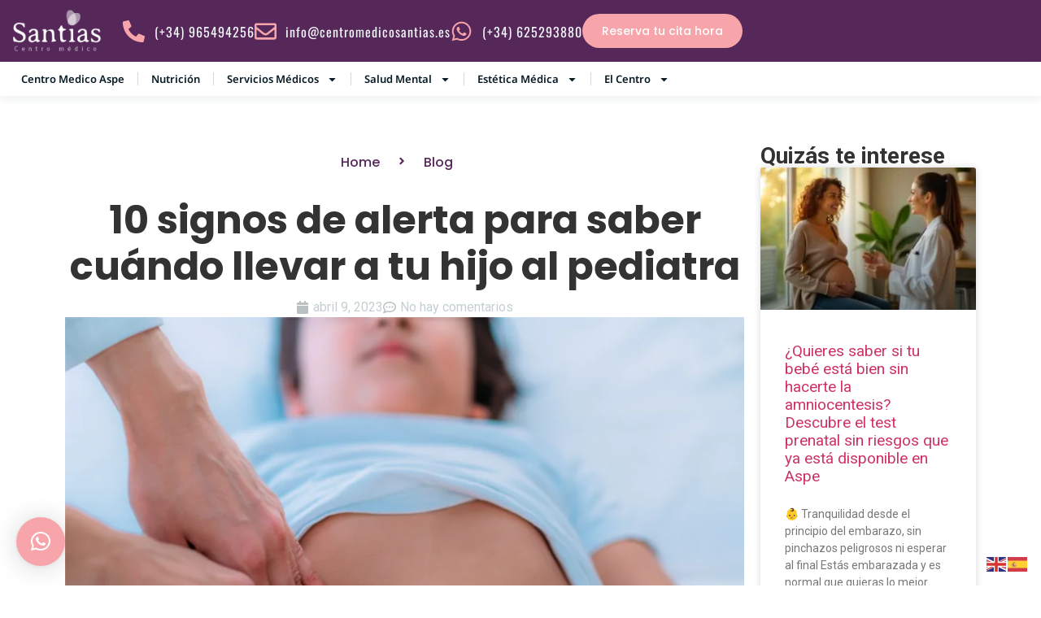

--- FILE ---
content_type: text/html; charset=UTF-8
request_url: https://centromedicoaspe.es/10-signos-de-alerta-para-saber-cuando-llevar-a-tu-hijo-al-pediatra/
body_size: 23561
content:
<!doctype html><html lang="es"><head><meta charset="UTF-8"><meta name="viewport" content="width=device-width, initial-scale=1"><link rel="stylesheet" id="ao_optimized_gfonts" href="https://fonts.googleapis.com/css?family=Roboto:400,700&amp;display=swap"><link rel="profile" href="https://gmpg.org/xfn/11"><meta name='robots' content='index, follow, max-image-preview:large, max-snippet:-1, max-video-preview:-1' /><link media="all" href="https://centromedicoaspe.es/wp-content/cache/autoptimize/css/autoptimize_1abf49b8f185688f7f2c736696fdeeef.css" rel="stylesheet"><title>10 signos de alerta para saber cuándo llevar a tu hijo al pediatra - Centro Médico Santías</title><meta name="description" content="La salud de nuestros hijos es una de nuestras principales preocupaciones como padres. Por ello, es fundamental estar atentos..." /><link rel="canonical" href="https://centromedicoaspe.es/10-signos-de-alerta-para-saber-cuando-llevar-a-tu-hijo-al-pediatra/" /><meta property="og:locale" content="es_ES" /><meta property="og:type" content="article" /><meta property="og:title" content="10 signos de alerta para saber cuándo llevar a tu hijo al pediatra - Centro Médico Santías" /><meta property="og:description" content="La salud de nuestros hijos es una de nuestras principales preocupaciones como padres. Por ello, es fundamental estar atentos..." /><meta property="og:url" content="https://centromedicoaspe.es/10-signos-de-alerta-para-saber-cuando-llevar-a-tu-hijo-al-pediatra/" /><meta property="og:site_name" content="Centro Médico Santías" /><meta property="article:publisher" content="https://es-es.facebook.com/centromedicosantias/" /><meta property="article:published_time" content="2023-04-09T10:19:11+00:00" /><meta property="article:modified_time" content="2023-04-12T11:34:46+00:00" /><meta property="og:image" content="https://centromedicoaspe.es/wp-content/uploads/2023/04/pediatria.png" /><meta property="og:image:width" content="900" /><meta property="og:image:height" content="600" /><meta property="og:image:type" content="image/png" /><meta name="author" content="admin" /><meta name="twitter:card" content="summary_large_image" /><meta name="twitter:label1" content="Escrito por" /><meta name="twitter:data1" content="admin" /><meta name="twitter:label2" content="Tiempo de lectura" /><meta name="twitter:data2" content="4 minutos" /> <script type="application/ld+json" class="yoast-schema-graph">{"@context":"https://schema.org","@graph":[{"@type":"Article","@id":"https://centromedicoaspe.es/10-signos-de-alerta-para-saber-cuando-llevar-a-tu-hijo-al-pediatra/#article","isPartOf":{"@id":"https://centromedicoaspe.es/10-signos-de-alerta-para-saber-cuando-llevar-a-tu-hijo-al-pediatra/"},"author":{"name":"admin","@id":"https://centromedicoaspe.es/#/schema/person/bd967a1779a4460637a3f299ce3c9446"},"headline":"10 signos de alerta para saber cuándo llevar a tu hijo al pediatra","datePublished":"2023-04-09T10:19:11+00:00","dateModified":"2023-04-12T11:34:46+00:00","mainEntityOfPage":{"@id":"https://centromedicoaspe.es/10-signos-de-alerta-para-saber-cuando-llevar-a-tu-hijo-al-pediatra/"},"wordCount":894,"commentCount":0,"publisher":{"@id":"https://centromedicoaspe.es/#organization"},"image":{"@id":"https://centromedicoaspe.es/10-signos-de-alerta-para-saber-cuando-llevar-a-tu-hijo-al-pediatra/#primaryimage"},"thumbnailUrl":"https://centromedicoaspe.es/wp-content/uploads/2023/04/pediatria.png","articleSection":["Uncategorized"],"inLanguage":"es","potentialAction":[{"@type":"CommentAction","name":"Comment","target":["https://centromedicoaspe.es/10-signos-de-alerta-para-saber-cuando-llevar-a-tu-hijo-al-pediatra/#respond"]}]},{"@type":"WebPage","@id":"https://centromedicoaspe.es/10-signos-de-alerta-para-saber-cuando-llevar-a-tu-hijo-al-pediatra/","url":"https://centromedicoaspe.es/10-signos-de-alerta-para-saber-cuando-llevar-a-tu-hijo-al-pediatra/","name":"10 signos de alerta para saber cuándo llevar a tu hijo al pediatra - Centro Médico Santías","isPartOf":{"@id":"https://centromedicoaspe.es/#website"},"primaryImageOfPage":{"@id":"https://centromedicoaspe.es/10-signos-de-alerta-para-saber-cuando-llevar-a-tu-hijo-al-pediatra/#primaryimage"},"image":{"@id":"https://centromedicoaspe.es/10-signos-de-alerta-para-saber-cuando-llevar-a-tu-hijo-al-pediatra/#primaryimage"},"thumbnailUrl":"https://centromedicoaspe.es/wp-content/uploads/2023/04/pediatria.png","datePublished":"2023-04-09T10:19:11+00:00","dateModified":"2023-04-12T11:34:46+00:00","description":"La salud de nuestros hijos es una de nuestras principales preocupaciones como padres. Por ello, es fundamental estar atentos...","breadcrumb":{"@id":"https://centromedicoaspe.es/10-signos-de-alerta-para-saber-cuando-llevar-a-tu-hijo-al-pediatra/#breadcrumb"},"inLanguage":"es","potentialAction":[{"@type":"ReadAction","target":["https://centromedicoaspe.es/10-signos-de-alerta-para-saber-cuando-llevar-a-tu-hijo-al-pediatra/"]}]},{"@type":"ImageObject","inLanguage":"es","@id":"https://centromedicoaspe.es/10-signos-de-alerta-para-saber-cuando-llevar-a-tu-hijo-al-pediatra/#primaryimage","url":"https://centromedicoaspe.es/wp-content/uploads/2023/04/pediatria.png","contentUrl":"https://centromedicoaspe.es/wp-content/uploads/2023/04/pediatria.png","width":900,"height":600},{"@type":"BreadcrumbList","@id":"https://centromedicoaspe.es/10-signos-de-alerta-para-saber-cuando-llevar-a-tu-hijo-al-pediatra/#breadcrumb","itemListElement":[{"@type":"ListItem","position":1,"name":"Portada","item":"https://centromedicoaspe.es/"},{"@type":"ListItem","position":2,"name":"10 signos de alerta para saber cuándo llevar a tu hijo al pediatra"}]},{"@type":"WebSite","@id":"https://centromedicoaspe.es/#website","url":"https://centromedicoaspe.es/","name":"Centro Médico Santías","description":"Centro Médico en Aspe","publisher":{"@id":"https://centromedicoaspe.es/#organization"},"potentialAction":[{"@type":"SearchAction","target":{"@type":"EntryPoint","urlTemplate":"https://centromedicoaspe.es/?s={search_term_string}"},"query-input":{"@type":"PropertyValueSpecification","valueRequired":true,"valueName":"search_term_string"}}],"inLanguage":"es"},{"@type":"Organization","@id":"https://centromedicoaspe.es/#organization","name":"Centro Médico Santías","url":"https://centromedicoaspe.es/","logo":{"@type":"ImageObject","inLanguage":"es","@id":"https://centromedicoaspe.es/#/schema/logo/image/","url":"https://centromedicoaspe.es/wp-content/uploads/2023/02/cropped-Centromedico-Santias-Aspe-logo.png","contentUrl":"https://centromedicoaspe.es/wp-content/uploads/2023/02/cropped-Centromedico-Santias-Aspe-logo.png","width":142,"height":66,"caption":"Centro Médico Santías"},"image":{"@id":"https://centromedicoaspe.es/#/schema/logo/image/"},"sameAs":["https://es-es.facebook.com/centromedicosantias/","https://www.instagram.com/centromedicosantias_aspe/","https://www.youtube.com/@centromedicosantias2305"]},{"@type":"Person","@id":"https://centromedicoaspe.es/#/schema/person/bd967a1779a4460637a3f299ce3c9446","name":"admin","image":{"@type":"ImageObject","inLanguage":"es","@id":"https://centromedicoaspe.es/#/schema/person/image/","url":"https://secure.gravatar.com/avatar/e8396663744391e2585c065f69eb74816b47e0fdcf9085c4256c1b903ef937c9?s=96&d=mm&r=g","contentUrl":"https://secure.gravatar.com/avatar/e8396663744391e2585c065f69eb74816b47e0fdcf9085c4256c1b903ef937c9?s=96&d=mm&r=g","caption":"admin"},"sameAs":["https://centromedicoaspe.es"],"url":"https://centromedicoaspe.es/author/miguel_x944kre8/"}]}</script> <link href='https://fonts.gstatic.com' crossorigin='anonymous' rel='preconnect' /><link rel="alternate" type="application/rss+xml" title="Centro Médico Santías &raquo; Feed" href="https://centromedicoaspe.es/feed/" /><link rel="alternate" type="application/rss+xml" title="Centro Médico Santías &raquo; Feed de los comentarios" href="https://centromedicoaspe.es/comments/feed/" /><link rel="alternate" type="application/rss+xml" title="Centro Médico Santías &raquo; Comentario 10 signos de alerta para saber cuándo llevar a tu hijo al pediatra del feed" href="https://centromedicoaspe.es/10-signos-de-alerta-para-saber-cuando-llevar-a-tu-hijo-al-pediatra/feed/" /><link rel="alternate" title="oEmbed (JSON)" type="application/json+oembed" href="https://centromedicoaspe.es/wp-json/oembed/1.0/embed?url=https%3A%2F%2Fcentromedicoaspe.es%2F10-signos-de-alerta-para-saber-cuando-llevar-a-tu-hijo-al-pediatra%2F" /><link rel="alternate" title="oEmbed (XML)" type="text/xml+oembed" href="https://centromedicoaspe.es/wp-json/oembed/1.0/embed?url=https%3A%2F%2Fcentromedicoaspe.es%2F10-signos-de-alerta-para-saber-cuando-llevar-a-tu-hijo-al-pediatra%2F&#038;format=xml" /><style id='wp-img-auto-sizes-contain-inline-css'>img:is([sizes=auto i],[sizes^="auto," i]){contain-intrinsic-size:3000px 1500px}</style><style id='djacc-style-inline-css'>.djacc{font-family:Roboto,sans-serif}.djacc--sticky.djacc-popup{margin:20px}</style><link rel='stylesheet' id='elementor-post-25-css' href='https://centromedicoaspe.es/wp-content/cache/autoptimize/css/autoptimize_single_e091c27a4db85dbdaf18d3e6e1b317fb.css' media='all' /><link rel='stylesheet' id='elementor-post-30-css' href='https://centromedicoaspe.es/wp-content/cache/autoptimize/css/autoptimize_single_266451fbceb3654de9da0c4aa2c60084.css' media='all' /><link rel='stylesheet' id='elementor-post-39-css' href='https://centromedicoaspe.es/wp-content/cache/autoptimize/css/autoptimize_single_94a5928c09ec0e85728302816a6e69a3.css' media='all' /><link rel='stylesheet' id='elementor-post-1356-css' href='https://centromedicoaspe.es/wp-content/cache/autoptimize/css/autoptimize_single_fdc58592d96426ce6e3072541369d539.css' media='all' /><link rel='stylesheet' id='elementor-gf-local-poppins-css' href='https://centromedicoaspe.es/wp-content/cache/autoptimize/css/autoptimize_single_b302cc43839ca8c65dbb1447856661e4.css' media='all' /><link rel='stylesheet' id='elementor-gf-local-oswald-css' href='https://centromedicoaspe.es/wp-content/cache/autoptimize/css/autoptimize_single_b24faf80b7440b5d64ce844ca7bc117b.css' media='all' /><link rel='stylesheet' id='elementor-gf-local-notosanslisu-css' href='https://centromedicoaspe.es/wp-content/cache/autoptimize/css/autoptimize_single_467ca5345d8667773e63280f49353b07.css' media='all' /> <script src="https://centromedicoaspe.es/wp-includes/js/jquery/jquery.min.js" id="jquery-core-js"></script> <script defer src="https://centromedicoaspe.es/wp-includes/js/jquery/jquery-migrate.min.js" id="jquery-migrate-js"></script> <link rel="https://api.w.org/" href="https://centromedicoaspe.es/wp-json/" /><link rel="alternate" title="JSON" type="application/json" href="https://centromedicoaspe.es/wp-json/wp/v2/posts/1408" /><link rel="EditURI" type="application/rsd+xml" title="RSD" href="https://centromedicoaspe.es/xmlrpc.php?rsd" /><meta name="generator" content="WordPress 6.9" /><link rel='shortlink' href='https://centromedicoaspe.es/?p=1408' /> <script>document.createElement("picture");if(!window.HTMLPictureElement&&document.addEventListener){window.addEventListener("DOMContentLoaded",function(){var s=document.createElement("script");s.src="https://centromedicoaspe.es/wp-content/plugins/webp-express/js/picturefill.min.js";document.body.appendChild(s);});}</script><meta name="generator" content="Elementor 3.34.3; features: e_font_icon_svg, additional_custom_breakpoints; settings: css_print_method-external, google_font-enabled, font_display-swap">  <script defer src="https://www.googletagmanager.com/gtag/js?id=G-4LBLQ32TMG"></script> <script>window.dataLayer=window.dataLayer||[];function gtag(){dataLayer.push(arguments);}
gtag('js',new Date());gtag('config','G-4LBLQ32TMG');</script> <style>.e-con.e-parent:nth-of-type(n+4):not(.e-lazyloaded):not(.e-no-lazyload),.e-con.e-parent:nth-of-type(n+4):not(.e-lazyloaded):not(.e-no-lazyload) *{background-image:none !important}@media screen and (max-height:1024px){.e-con.e-parent:nth-of-type(n+3):not(.e-lazyloaded):not(.e-no-lazyload),.e-con.e-parent:nth-of-type(n+3):not(.e-lazyloaded):not(.e-no-lazyload) *{background-image:none !important}}@media screen and (max-height:640px){.e-con.e-parent:nth-of-type(n+2):not(.e-lazyloaded):not(.e-no-lazyload),.e-con.e-parent:nth-of-type(n+2):not(.e-lazyloaded):not(.e-no-lazyload) *{background-image:none !important}}</style><link rel="icon" href="https://centromedicoaspe.es/wp-content/uploads/2023/02/cropped-ico-santias-32x32.png" sizes="32x32" /><link rel="icon" href="https://centromedicoaspe.es/wp-content/uploads/2023/02/cropped-ico-santias-192x192.png" sizes="192x192" /><link rel="apple-touch-icon" href="https://centromedicoaspe.es/wp-content/uploads/2023/02/cropped-ico-santias-180x180.png" /><meta name="msapplication-TileImage" content="https://centromedicoaspe.es/wp-content/uploads/2023/02/cropped-ico-santias-270x270.png" /></head><body class="wp-singular post-template-default single single-post postid-1408 single-format-standard wp-custom-logo wp-embed-responsive wp-theme-hello-elementor hello-elementor-default elementor-default elementor-kit-25 elementor-page-1356"><section class="djacc djacc-container djacc-popup djacc--hidden djacc--dark djacc--sticky djacc--bottom-left"> <button class="djacc__openbtn djacc__openbtn--default" aria-label="Abrir Herramientas de Accesibilidad" title="Abrir Herramientas de Accesibilidad"> <svg xmlns="http://www.w3.org/2000/svg" width="48" height="48" viewBox="0 0 48 48"> <path d="M1480.443,27.01l-3.891-7.51-3.89,7.51a1,1,0,0,1-.89.54,1.073,1.073,0,0,1-.46-.11,1,1,0,0,1-.43-1.35l4.67-9V10.21l-8.81-2.34a1,1,0,1,1,.51-1.93l9.3,2.47,9.3-2.47a1,1,0,0,1,.509,1.93l-8.81,2.34V17.09l4.66,9a1,1,0,1,1-1.769.92ZM1473.583,3a3,3,0,1,1,3,3A3,3,0,0,1,1473.583,3Zm2,0a1,1,0,1,0,1-1A1,1,0,0,0,1475.583,3Z" transform="translate(-1453 10.217)" fill="#fff"/> </svg> </button><div class="djacc__panel"><div class="djacc__header"><p class="djacc__title">Herramientas de accesibilidad</p> <button class="djacc__reset" aria-label="Reiniciar" title="Reiniciar"> <svg xmlns="http://www.w3.org/2000/svg" width="18" height="18" viewBox="0 0 18 18"> <path d="M9,18a.75.75,0,0,1,0-1.5,7.5,7.5,0,1,0,0-15A7.531,7.531,0,0,0,2.507,5.25H3.75a.75.75,0,0,1,0,1.5h-3A.75.75,0,0,1,0,6V3A.75.75,0,0,1,1.5,3V4.019A9.089,9.089,0,0,1,2.636,2.636,9,9,0,0,1,15.364,15.365,8.94,8.94,0,0,1,9,18Z" fill="#fff"/> </svg> </button> <button class="djacc__close" aria-label="Cerrar las herramientas de accesibilidad" title="Cerrar las herramientas de accesibilidad"> <svg xmlns="http://www.w3.org/2000/svg" width="14.828" height="14.828" viewBox="0 0 14.828 14.828"> <g transform="translate(-1842.883 -1004.883)"> <line x2="12" y2="12" transform="translate(1844.297 1006.297)" fill="none" stroke="#fff" stroke-linecap="round" stroke-width="2"/> <line x1="12" y2="12" transform="translate(1844.297 1006.297)" fill="none" stroke="#fff" stroke-linecap="round" stroke-width="2"/> </g> </svg> </button></div><ul class="djacc__list"><li class="djacc__item djacc__item--contrast"> <button class="djacc__btn djacc__btn--invert-colors" title="Invertir colores"> <svg xmlns="http://www.w3.org/2000/svg" width="24" height="24" viewBox="0 0 24 24"> <g fill="none" stroke="#fff" stroke-width="2"> <circle cx="12" cy="12" r="12" stroke="none"/> <circle cx="12" cy="12" r="11" fill="none"/> </g> <path d="M0,12A12,12,0,0,1,12,0V24A12,12,0,0,1,0,12Z" fill="#fff"/> </svg> <span class="djacc_btn-label">Invertir colores</span> </button></li><li class="djacc__item djacc__item--contrast"> <button class="djacc__btn djacc__btn--monochrome" title="Monocromo"> <svg xmlns="http://www.w3.org/2000/svg" width="24" height="24" viewBox="0 0 24 24"> <g fill="none" stroke="#fff" stroke-width="2"> <circle cx="12" cy="12" r="12" stroke="none"/> <circle cx="12" cy="12" r="11" fill="none"/> </g> <line y2="21" transform="translate(12 1.5)" fill="none" stroke="#fff" stroke-linecap="round" stroke-width="2"/> <path d="M5.853,7.267a12.041,12.041,0,0,1,1.625-1.2l6.3,6.3v2.829Z" transform="translate(-0.778 -4.278)" fill="#fff"/> <path d="M3.2,6.333A12.006,12.006,0,0,1,4.314,4.622l9.464,9.464v2.829Z" transform="translate(-0.778)" fill="#fff"/> <path d="M1.823,10.959a11.953,11.953,0,0,1,.45-2.378l11.506,11.5v2.829Z" transform="translate(-0.778)" fill="#fff"/> </svg> <span class="djacc_btn-label">Monocromo</span> </button></li><li class="djacc__item djacc__item--contrast"> <button class="djacc__btn djacc__btn--dark-contrast" title="Oscuro Contraste"> <svg xmlns="http://www.w3.org/2000/svg" width="24" height="24" viewBox="0 0 24 24"> <path d="M12,27A12,12,0,0,1,9.638,3.232a10,10,0,0,0,14.13,14.13A12,12,0,0,1,12,27Z" transform="translate(0 -3.232)" fill="#fff"/> </svg> <span class="djacc_btn-label">Oscuro Contraste</span> </button></li><li class="djacc__item djacc__item--contrast"> <button class="djacc__btn djacc__btn--light-contrast" title="Contraste claro"> <svg xmlns="http://www.w3.org/2000/svg" width="24" height="24" viewBox="0 0 32 32"> <g transform="translate(7 7)" fill="none" stroke="#fff" stroke-width="2"> <circle cx="9" cy="9" r="9" stroke="none"/> <circle cx="9" cy="9" r="8" fill="none"/> </g> <rect width="2" height="5" rx="1" transform="translate(15)" fill="#fff"/> <rect width="2" height="5" rx="1" transform="translate(26.607 3.979) rotate(45)" fill="#fff"/> <rect width="2" height="5" rx="1" transform="translate(32 15) rotate(90)" fill="#fff"/> <rect width="2" height="5" rx="1" transform="translate(28.021 26.607) rotate(135)" fill="#fff"/> <rect width="2" height="5" rx="1" transform="translate(15 27)" fill="#fff"/> <rect width="2" height="5" rx="1" transform="translate(7.515 23.071) rotate(45)" fill="#fff"/> <rect width="2" height="5" rx="1" transform="translate(5 15) rotate(90)" fill="#fff"/> <rect width="2" height="5" rx="1" transform="translate(8.929 7.515) rotate(135)" fill="#fff"/> </svg> <span class="djacc_btn-label">Contraste claro</span> </button></li><li class="djacc__item djacc__item--contrast"> <button class="djacc__btn djacc__btn--low-saturation" title="Baja saturación"> <svg xmlns="http://www.w3.org/2000/svg" width="24" height="24" viewBox="0 0 24 24"> <g fill="none" stroke="#fff" stroke-width="2"> <circle cx="12" cy="12" r="12" stroke="none"/> <circle cx="12" cy="12" r="11" fill="none"/> </g> <path d="M0,12A12,12,0,0,1,6,1.6V22.394A12,12,0,0,1,0,12Z" transform="translate(0 24) rotate(-90)" fill="#fff"/> </svg> <span class="djacc_btn-label">Baja saturación</span> </button></li><li class="djacc__item djacc__item--contrast"> <button class="djacc__btn djacc__btn--high-saturation" title="Alta saturación"> <svg xmlns="http://www.w3.org/2000/svg" width="24" height="24" viewBox="0 0 24 24"> <g fill="none" stroke="#fff" stroke-width="2"> <circle cx="12" cy="12" r="12" stroke="none"/> <circle cx="12" cy="12" r="11" fill="none"/> </g> <path d="M0,12A12.006,12.006,0,0,1,17,1.088V22.911A12.006,12.006,0,0,1,0,12Z" transform="translate(0 24) rotate(-90)" fill="#fff"/> </svg> <span class="djacc_btn-label">Alta saturación</span> </button></li><li class="djacc__item"> <button class="djacc__btn djacc__btn--highlight-links" title="Enlaces destacados"> <svg xmlns="http://www.w3.org/2000/svg" width="24" height="24" viewBox="0 0 24 24"> <rect width="24" height="24" fill="none"/> <path d="M3.535,21.92a5.005,5.005,0,0,1,0-7.071L6.364,12.02a1,1,0,0,1,1.415,1.413L4.95,16.263a3,3,0,0,0,4.243,4.243l2.828-2.828h0a1,1,0,1,1,1.414,1.415L10.607,21.92a5,5,0,0,1-7.072,0Zm2.829-2.828a1,1,0,0,1,0-1.415L17.678,6.364a1,1,0,1,1,1.415,1.414L7.779,19.092a1,1,0,0,1-1.415,0Zm11.314-5.657a1,1,0,0,1,0-1.413l2.829-2.829A3,3,0,1,0,16.263,4.95L13.436,7.777h0a1,1,0,0,1-1.414-1.414l2.828-2.829a5,5,0,1,1,7.071,7.071l-2.828,2.828a1,1,0,0,1-1.415,0Z" transform="translate(-0.728 -0.728)" fill="#fff"/> </svg> <span class="djacc_btn-label">Enlaces destacados</span> </button></li><li class="djacc__item"> <button class="djacc__btn djacc__btn--highlight-titles" title="Títulos destacados"> <svg xmlns="http://www.w3.org/2000/svg" width="24" height="24" viewBox="0 0 24 24"> <rect width="2" height="14" rx="1" transform="translate(5 5)" fill="#fff"/> <rect width="2" height="14" rx="1" transform="translate(10 5)" fill="#fff"/> <rect width="2" height="14" rx="1" transform="translate(17 5)" fill="#fff"/> <rect width="2" height="7" rx="1" transform="translate(12 11) rotate(90)" fill="#fff"/> <rect width="2" height="5" rx="1" transform="translate(19 5) rotate(90)" fill="#fff"/> <g fill="none" stroke="#fff" stroke-width="2"> <rect width="24" height="24" rx="4" stroke="none"/> <rect x="1" y="1" width="22" height="22" rx="3" fill="none"/> </g> </svg> <span class="djacc_btn-label">Títulos destacados</span> </button></li><li class="djacc__item"> <button class="djacc__btn djacc__btn--screen-reader" title="Lector de pantalla"> <svg xmlns="http://www.w3.org/2000/svg" width="24" height="24" viewBox="0 0 24 24"> <g fill="none" stroke="#fff" stroke-width="2"> <circle cx="12" cy="12" r="12" stroke="none"/> <circle cx="12" cy="12" r="11" fill="none"/> </g> <path d="M2907.964,170h1.91l1.369-2.584,2.951,8.363,2.5-11.585L2919,170h2.132" transform="translate(-2902.548 -158)" fill="none" stroke="#fff" stroke-linecap="round" stroke-linejoin="round" stroke-width="2"/> </svg> <span class="djacc_btn-label">Lector de pantalla</span> </button></li><li class="djacc__item"> <button class="djacc__btn djacc__btn--read-mode" title="Modo de lectura" data-label="Disable readmode"> <svg xmlns="http://www.w3.org/2000/svg" width="24" height="24" viewBox="0 0 24 24"> <g fill="none" stroke="#fff" stroke-width="2"> <rect width="24" height="24" rx="4" stroke="none"/> <rect x="1" y="1" width="22" height="22" rx="3" fill="none"/> </g> <rect width="14" height="2" rx="1" transform="translate(5 7)" fill="#fff"/> <rect width="14" height="2" rx="1" transform="translate(5 11)" fill="#fff"/> <rect width="7" height="2" rx="1" transform="translate(5 15)" fill="#fff"/> </svg> <span class="djacc_btn-label">Modo de lectura</span> </button></li><li class="djacc__item djacc__item--full"> <span class="djacc__arrows djacc__arrows--zoom"> <span class="djacc__label">Escalamiento de contenido</span> <span class="djacc__bar"></span> <span class="djacc__size">100<span class="djacc__percent">%</span></span> <button class="djacc__dec" aria-label="Disminuir el tamaño del contenido" title="Disminuir el tamaño del contenido"> <svg xmlns="http://www.w3.org/2000/svg" width="10" height="2" viewBox="0 0 10 2"> <g transform="translate(1 1)"> <line x1="8" fill="none" stroke="#fff" stroke-linecap="round" stroke-width="2"/> </g> </svg> </button> <button class="djacc__inc" aria-label="Aumentar el tamaño del contenido" title="Aumentar el tamaño del contenido"> <svg xmlns="http://www.w3.org/2000/svg" width="10" height="10" viewBox="0 0 10 10"> <g transform="translate(1 1)"> <line y2="8" transform="translate(4)" fill="none" stroke="#fff" stroke-linecap="round" stroke-width="2"/> <line x1="8" transform="translate(0 4)" fill="none" stroke="#fff" stroke-linecap="round" stroke-width="2"/> </g> </svg> </button> </span></li><li class="djacc__item djacc__item--full"> <span class="djacc__arrows djacc__arrows--font-size"> <span class="djacc__label">Tamaño de fuente</span> <span class="djacc__bar"></span> <span class="djacc__size">100<span class="djacc__percent">%</span></span> <button class="djacc__dec" aria-label="Disminuir el tamaño de la fuente" title="Disminuir el tamaño de la fuente"> <svg xmlns="http://www.w3.org/2000/svg" width="10" height="2" viewBox="0 0 10 2"> <g transform="translate(1 1)"> <line x1="8" fill="none" stroke="#fff" stroke-linecap="round" stroke-width="2"/> </g> </svg> </button> <button class="djacc__inc" aria-label="Aumentar el tamaño de la fuente" title="Aumentar el tamaño de la fuente"> <svg xmlns="http://www.w3.org/2000/svg" width="10" height="10" viewBox="0 0 10 10"> <g transform="translate(1 1)"> <line y2="8" transform="translate(4)" fill="none" stroke="#fff" stroke-linecap="round" stroke-width="2"/> <line x1="8" transform="translate(0 4)" fill="none" stroke="#fff" stroke-linecap="round" stroke-width="2"/> </g> </svg> </button> </span></li><li class="djacc__item djacc__item--full"> <span class="djacc__arrows djacc__arrows--line-height"> <span class="djacc__label">Altura de la línea</span> <span class="djacc__bar"></span> <span class="djacc__size">100<span class="djacc__percent">%</span></span> <button class="djacc__dec" aria-label="Disminuir la altura de la línea" title="Disminuir la altura de la línea"> <svg xmlns="http://www.w3.org/2000/svg" width="10" height="2" viewBox="0 0 10 2"> <g transform="translate(1 1)"> <line x1="8" fill="none" stroke="#fff" stroke-linecap="round" stroke-width="2"/> </g> </svg> </button> <button class="djacc__inc" aria-label="Aumentar la altura de la línea" title="Aumentar la altura de la línea"> <svg xmlns="http://www.w3.org/2000/svg" width="10" height="10" viewBox="0 0 10 10"> <g transform="translate(1 1)"> <line y2="8" transform="translate(4)" fill="none" stroke="#fff" stroke-linecap="round" stroke-width="2"/> <line x1="8" transform="translate(0 4)" fill="none" stroke="#fff" stroke-linecap="round" stroke-width="2"/> </g> </svg> </button> </span></li><li class="djacc__item djacc__item--full"> <span class="djacc__arrows djacc__arrows--letter-spacing"> <span class="djacc__label">Espaciado de letras</span> <span class="djacc__bar"></span> <span class="djacc__size">100<span class="djacc__percent">%</span></span> <button class="djacc__dec" aria-label="Disminuir el espaciado de letras" title="Disminuir el espaciado de letras"> <svg xmlns="http://www.w3.org/2000/svg" width="10" height="2" viewBox="0 0 10 2"> <g transform="translate(1 1)"> <line x1="8" fill="none" stroke="#fff" stroke-linecap="round" stroke-width="2"/> </g> </svg> </button> <button class="djacc__inc" aria-label="Aumentar el espacio entre letras" title="Aumentar el espacio entre letras"> <svg xmlns="http://www.w3.org/2000/svg" width="10" height="10" viewBox="0 0 10 10"> <g transform="translate(1 1)"> <line y2="8" transform="translate(4)" fill="none" stroke="#fff" stroke-linecap="round" stroke-width="2"/> <line x1="8" transform="translate(0 4)" fill="none" stroke="#fff" stroke-linecap="round" stroke-width="2"/> </g> </svg> </button> </span></li></ul></div></section> <a class="skip-link screen-reader-text" href="#content">Ir al contenido</a><header data-elementor-type="header" data-elementor-id="30" class="elementor elementor-30 elementor-location-header" data-elementor-post-type="elementor_library"><div class="elementor-element elementor-element-466c885 elementor-hidden-tablet elementor-hidden-mobile e-flex e-con-boxed e-con e-parent" data-id="466c885" data-element_type="container" data-settings="{&quot;background_background&quot;:&quot;classic&quot;}"><div class="e-con-inner"><div class="elementor-element elementor-element-061c783 e-con-full e-flex e-con e-child" data-id="061c783" data-element_type="container"><div class="elementor-element elementor-element-fbc8ae1 elementor-widget elementor-widget-image" data-id="fbc8ae1" data-element_type="widget" data-widget_type="image.default"><div class="elementor-widget-container"> <a href="https://centromedicoaspe.es"> <picture><source data-srcset="https://centromedicoaspe.es/wp-content/webp-express/webp-images/doc-root/wp-content/uploads/2023/02/Centromedico-Santias-Aspe-logo-b.png.webp" type="image/webp"><noscript><img width="142" height="66" src="https://centromedicoaspe.es/wp-content/uploads/2023/02/Centromedico-Santias-Aspe-logo-b.png" class="attachment-large size-large wp-image-113 webpexpress-processed" alt=""></noscript><img width="142" height="66" src='data:image/svg+xml,%3Csvg%20xmlns=%22http://www.w3.org/2000/svg%22%20viewBox=%220%200%20142%2066%22%3E%3C/svg%3E' data-src="https://centromedicoaspe.es/wp-content/uploads/2023/02/Centromedico-Santias-Aspe-logo-b.png" class="lazyload attachment-large size-large wp-image-113 webpexpress-processed" alt=""></picture> </a></div></div></div><div class="elementor-element elementor-element-66d5397 e-con-full e-flex e-con e-child" data-id="66d5397" data-element_type="container"><div class="elementor-element elementor-element-8d72306 elementor-icon-list--layout-inline elementor-list-item-link-full_width elementor-widget elementor-widget-icon-list" data-id="8d72306" data-element_type="widget" data-widget_type="icon-list.default"><div class="elementor-widget-container"><ul class="elementor-icon-list-items elementor-inline-items"><li class="elementor-icon-list-item elementor-inline-item"> <span class="elementor-icon-list-icon"> <svg aria-hidden="true" class="e-font-icon-svg e-fas-phone-alt" viewBox="0 0 512 512" xmlns="http://www.w3.org/2000/svg"><path d="M497.39 361.8l-112-48a24 24 0 0 0-28 6.9l-49.6 60.6A370.66 370.66 0 0 1 130.6 204.11l60.6-49.6a23.94 23.94 0 0 0 6.9-28l-48-112A24.16 24.16 0 0 0 122.6.61l-104 24A24 24 0 0 0 0 48c0 256.5 207.9 464 464 464a24 24 0 0 0 23.4-18.6l24-104a24.29 24.29 0 0 0-14.01-27.6z"></path></svg> </span> <span class="elementor-icon-list-text"> (+34) 965494256</span></li></ul></div></div><div class="elementor-element elementor-element-5234bb7 elementor-icon-list--layout-inline elementor-list-item-link-full_width elementor-widget elementor-widget-icon-list" data-id="5234bb7" data-element_type="widget" data-widget_type="icon-list.default"><div class="elementor-widget-container"><ul class="elementor-icon-list-items elementor-inline-items"><li class="elementor-icon-list-item elementor-inline-item"> <span class="elementor-icon-list-icon"> <svg aria-hidden="true" class="e-font-icon-svg e-far-envelope" viewBox="0 0 512 512" xmlns="http://www.w3.org/2000/svg"><path d="M464 64H48C21.49 64 0 85.49 0 112v288c0 26.51 21.49 48 48 48h416c26.51 0 48-21.49 48-48V112c0-26.51-21.49-48-48-48zm0 48v40.805c-22.422 18.259-58.168 46.651-134.587 106.49-16.841 13.247-50.201 45.072-73.413 44.701-23.208.375-56.579-31.459-73.413-44.701C106.18 199.465 70.425 171.067 48 152.805V112h416zM48 400V214.398c22.914 18.251 55.409 43.862 104.938 82.646 21.857 17.205 60.134 55.186 103.062 54.955 42.717.231 80.509-37.199 103.053-54.947 49.528-38.783 82.032-64.401 104.947-82.653V400H48z"></path></svg> </span> <span class="elementor-icon-list-text"> info@centromedicosantias.es</span></li></ul></div></div><div class="elementor-element elementor-element-2b65c5e elementor-icon-list--layout-inline elementor-list-item-link-full_width elementor-widget elementor-widget-icon-list" data-id="2b65c5e" data-element_type="widget" data-widget_type="icon-list.default"><div class="elementor-widget-container"><ul class="elementor-icon-list-items elementor-inline-items"><li class="elementor-icon-list-item elementor-inline-item"> <span class="elementor-icon-list-icon"> <svg aria-hidden="true" class="e-font-icon-svg e-fab-whatsapp" viewBox="0 0 448 512" xmlns="http://www.w3.org/2000/svg"><path d="M380.9 97.1C339 55.1 283.2 32 223.9 32c-122.4 0-222 99.6-222 222 0 39.1 10.2 77.3 29.6 111L0 480l117.7-30.9c32.4 17.7 68.9 27 106.1 27h.1c122.3 0 224.1-99.6 224.1-222 0-59.3-25.2-115-67.1-157zm-157 341.6c-33.2 0-65.7-8.9-94-25.7l-6.7-4-69.8 18.3L72 359.2l-4.4-7c-18.5-29.4-28.2-63.3-28.2-98.2 0-101.7 82.8-184.5 184.6-184.5 49.3 0 95.6 19.2 130.4 54.1 34.8 34.9 56.2 81.2 56.1 130.5 0 101.8-84.9 184.6-186.6 184.6zm101.2-138.2c-5.5-2.8-32.8-16.2-37.9-18-5.1-1.9-8.8-2.8-12.5 2.8-3.7 5.6-14.3 18-17.6 21.8-3.2 3.7-6.5 4.2-12 1.4-32.6-16.3-54-29.1-75.5-66-5.7-9.8 5.7-9.1 16.3-30.3 1.8-3.7.9-6.9-.5-9.7-1.4-2.8-12.5-30.1-17.1-41.2-4.5-10.8-9.1-9.3-12.5-9.5-3.2-.2-6.9-.2-10.6-.2-3.7 0-9.7 1.4-14.8 6.9-5.1 5.6-19.4 19-19.4 46.3 0 27.3 19.9 53.7 22.6 57.4 2.8 3.7 39.1 59.7 94.8 83.8 35.2 15.2 49 16.5 66.6 13.9 10.7-1.6 32.8-13.4 37.4-26.4 4.6-13 4.6-24.1 3.2-26.4-1.3-2.5-5-3.9-10.5-6.6z"></path></svg> </span> <span class="elementor-icon-list-text"> (+34) 625293880</span></li></ul></div></div><div class="elementor-element elementor-element-67bf80f elementor-icon-list--layout-inline elementor-hidden-desktop elementor-hidden-tablet elementor-hidden-mobile elementor-list-item-link-full_width elementor-widget elementor-widget-icon-list" data-id="67bf80f" data-element_type="widget" data-widget_type="icon-list.default"><div class="elementor-widget-container"><ul class="elementor-icon-list-items elementor-inline-items"><li class="elementor-icon-list-item elementor-inline-item"> <a href="https://centromedicoaspe.es/panel-de-cliente/"> <span class="elementor-icon-list-icon"> <svg aria-hidden="true" class="e-font-icon-svg e-far-user" viewBox="0 0 448 512" xmlns="http://www.w3.org/2000/svg"><path d="M313.6 304c-28.7 0-42.5 16-89.6 16-47.1 0-60.8-16-89.6-16C60.2 304 0 364.2 0 438.4V464c0 26.5 21.5 48 48 48h352c26.5 0 48-21.5 48-48v-25.6c0-74.2-60.2-134.4-134.4-134.4zM400 464H48v-25.6c0-47.6 38.8-86.4 86.4-86.4 14.6 0 38.3 16 89.6 16 51.7 0 74.9-16 89.6-16 47.6 0 86.4 38.8 86.4 86.4V464zM224 288c79.5 0 144-64.5 144-144S303.5 0 224 0 80 64.5 80 144s64.5 144 144 144zm0-240c52.9 0 96 43.1 96 96s-43.1 96-96 96-96-43.1-96-96 43.1-96 96-96z"></path></svg> </span> <span class="elementor-icon-list-text">Acceso clientes</span> </a></li></ul></div></div><div class="elementor-element elementor-element-736f121 elementor-align-right elementor-widget elementor-widget-button" data-id="736f121" data-element_type="widget" data-widget_type="button.default"><div class="elementor-widget-container"><div class="elementor-button-wrapper"> <a class="elementor-button elementor-button-link elementor-size-sm" href="https://centromedicoaspe.es/reserva-tu-cita"> <span class="elementor-button-content-wrapper"> <span class="elementor-button-text">Reserva tu cita hora</span> </span> </a></div></div></div></div></div></div><div class="elementor-element elementor-element-5485d7d elementor-hidden-desktop e-flex e-con-boxed e-con e-parent" data-id="5485d7d" data-element_type="container" data-settings="{&quot;background_background&quot;:&quot;classic&quot;}"><div class="e-con-inner"><div class="elementor-element elementor-element-22fa5d2 e-con-full e-flex e-con e-child" data-id="22fa5d2" data-element_type="container"><div class="elementor-element elementor-element-ec94113 elementor-widget elementor-widget-image" data-id="ec94113" data-element_type="widget" data-widget_type="image.default"><div class="elementor-widget-container"> <a href="https://centromedicoaspe.es"> <picture><source data-srcset="https://centromedicoaspe.es/wp-content/webp-express/webp-images/doc-root/wp-content/uploads/2023/02/Centromedico-Santias-Aspe-logo-b.png.webp" type="image/webp"><noscript><img width="142" height="66" src="https://centromedicoaspe.es/wp-content/uploads/2023/02/Centromedico-Santias-Aspe-logo-b.png" class="attachment-large size-large wp-image-113 webpexpress-processed" alt=""></noscript><img width="142" height="66" src='data:image/svg+xml,%3Csvg%20xmlns=%22http://www.w3.org/2000/svg%22%20viewBox=%220%200%20142%2066%22%3E%3C/svg%3E' data-src="https://centromedicoaspe.es/wp-content/uploads/2023/02/Centromedico-Santias-Aspe-logo-b.png" class="lazyload attachment-large size-large wp-image-113 webpexpress-processed" alt=""></picture> </a></div></div></div><div class="elementor-element elementor-element-0165139 e-con-full e-flex e-con e-child" data-id="0165139" data-element_type="container" data-settings="{&quot;background_background&quot;:&quot;classic&quot;,&quot;sticky&quot;:&quot;top&quot;,&quot;sticky_on&quot;:[&quot;desktop&quot;,&quot;tablet&quot;,&quot;mobile&quot;],&quot;sticky_offset&quot;:0,&quot;sticky_effects_offset&quot;:0,&quot;sticky_anchor_link_offset&quot;:0}"><div class="elementor-element elementor-element-bcdce7b elementor-icon-list--layout-inline elementor-list-item-link-full_width elementor-widget elementor-widget-icon-list" data-id="bcdce7b" data-element_type="widget" data-widget_type="icon-list.default"><div class="elementor-widget-container"><ul class="elementor-icon-list-items elementor-inline-items"><li class="elementor-icon-list-item elementor-inline-item"> <a href="https://centromedicoaspe.es/reserva-tu-cita/"> <span class="elementor-icon-list-icon"> <svg aria-hidden="true" class="e-font-icon-svg e-far-calendar-alt" viewBox="0 0 448 512" xmlns="http://www.w3.org/2000/svg"><path d="M148 288h-40c-6.6 0-12-5.4-12-12v-40c0-6.6 5.4-12 12-12h40c6.6 0 12 5.4 12 12v40c0 6.6-5.4 12-12 12zm108-12v-40c0-6.6-5.4-12-12-12h-40c-6.6 0-12 5.4-12 12v40c0 6.6 5.4 12 12 12h40c6.6 0 12-5.4 12-12zm96 0v-40c0-6.6-5.4-12-12-12h-40c-6.6 0-12 5.4-12 12v40c0 6.6 5.4 12 12 12h40c6.6 0 12-5.4 12-12zm-96 96v-40c0-6.6-5.4-12-12-12h-40c-6.6 0-12 5.4-12 12v40c0 6.6 5.4 12 12 12h40c6.6 0 12-5.4 12-12zm-96 0v-40c0-6.6-5.4-12-12-12h-40c-6.6 0-12 5.4-12 12v40c0 6.6 5.4 12 12 12h40c6.6 0 12-5.4 12-12zm192 0v-40c0-6.6-5.4-12-12-12h-40c-6.6 0-12 5.4-12 12v40c0 6.6 5.4 12 12 12h40c6.6 0 12-5.4 12-12zm96-260v352c0 26.5-21.5 48-48 48H48c-26.5 0-48-21.5-48-48V112c0-26.5 21.5-48 48-48h48V12c0-6.6 5.4-12 12-12h40c6.6 0 12 5.4 12 12v52h128V12c0-6.6 5.4-12 12-12h40c6.6 0 12 5.4 12 12v52h48c26.5 0 48 21.5 48 48zm-48 346V160H48v298c0 3.3 2.7 6 6 6h340c3.3 0 6-2.7 6-6z"></path></svg> </span> <span class="elementor-icon-list-text">Reserva cita</span> </a></li></ul></div></div><div class="elementor-element elementor-element-7ab632b elementor-icon-list--layout-inline elementor-hidden-tablet elementor-hidden-mobile elementor-list-item-link-full_width elementor-widget elementor-widget-icon-list" data-id="7ab632b" data-element_type="widget" data-widget_type="icon-list.default"><div class="elementor-widget-container"><ul class="elementor-icon-list-items elementor-inline-items"><li class="elementor-icon-list-item elementor-inline-item"> <a href="https://centromedicoaspe.es/panel-de-cliente/"> <span class="elementor-icon-list-icon"> <svg aria-hidden="true" class="e-font-icon-svg e-far-user" viewBox="0 0 448 512" xmlns="http://www.w3.org/2000/svg"><path d="M313.6 304c-28.7 0-42.5 16-89.6 16-47.1 0-60.8-16-89.6-16C60.2 304 0 364.2 0 438.4V464c0 26.5 21.5 48 48 48h352c26.5 0 48-21.5 48-48v-25.6c0-74.2-60.2-134.4-134.4-134.4zM400 464H48v-25.6c0-47.6 38.8-86.4 86.4-86.4 14.6 0 38.3 16 89.6 16 51.7 0 74.9-16 89.6-16 47.6 0 86.4 38.8 86.4 86.4V464zM224 288c79.5 0 144-64.5 144-144S303.5 0 224 0 80 64.5 80 144s64.5 144 144 144zm0-240c52.9 0 96 43.1 96 96s-43.1 96-96 96-96-43.1-96-96 43.1-96 96-96z"></path></svg> </span> <span class="elementor-icon-list-text">Acceso clientes</span> </a></li></ul></div></div><div class="elementor-element elementor-element-6149ea4 elementor-nav-menu--stretch elementor-widget-mobile__width-initial elementor-nav-menu__text-align-aside elementor-nav-menu--toggle elementor-nav-menu--burger elementor-widget elementor-widget-nav-menu" data-id="6149ea4" data-element_type="widget" data-settings="{&quot;toggle_icon_hover_animation&quot;:&quot;pulse-grow&quot;,&quot;layout&quot;:&quot;dropdown&quot;,&quot;full_width&quot;:&quot;stretch&quot;,&quot;submenu_icon&quot;:{&quot;value&quot;:&quot;&lt;svg aria-hidden=\&quot;true\&quot; class=\&quot;e-font-icon-svg e-fas-caret-down\&quot; viewBox=\&quot;0 0 320 512\&quot; xmlns=\&quot;http:\/\/www.w3.org\/2000\/svg\&quot;&gt;&lt;path d=\&quot;M31.3 192h257.3c17.8 0 26.7 21.5 14.1 34.1L174.1 354.8c-7.8 7.8-20.5 7.8-28.3 0L17.2 226.1C4.6 213.5 13.5 192 31.3 192z\&quot;&gt;&lt;\/path&gt;&lt;\/svg&gt;&quot;,&quot;library&quot;:&quot;fa-solid&quot;},&quot;toggle&quot;:&quot;burger&quot;}" data-widget_type="nav-menu.default"><div class="elementor-widget-container"><div class="elementor-menu-toggle" role="button" tabindex="0" aria-label="Alternar menú" aria-expanded="false"> <svg aria-hidden="true" role="presentation" class="elementor-menu-toggle__icon--open elementor-animation-pulse-grow e-font-icon-svg e-eicon-menu-bar" viewBox="0 0 1000 1000" xmlns="http://www.w3.org/2000/svg"><path d="M104 333H896C929 333 958 304 958 271S929 208 896 208H104C71 208 42 237 42 271S71 333 104 333ZM104 583H896C929 583 958 554 958 521S929 458 896 458H104C71 458 42 487 42 521S71 583 104 583ZM104 833H896C929 833 958 804 958 771S929 708 896 708H104C71 708 42 737 42 771S71 833 104 833Z"></path></svg><svg aria-hidden="true" role="presentation" class="elementor-menu-toggle__icon--close elementor-animation-pulse-grow e-font-icon-svg e-eicon-close" viewBox="0 0 1000 1000" xmlns="http://www.w3.org/2000/svg"><path d="M742 167L500 408 258 167C246 154 233 150 217 150 196 150 179 158 167 167 154 179 150 196 150 212 150 229 154 242 171 254L408 500 167 742C138 771 138 800 167 829 196 858 225 858 254 829L496 587 738 829C750 842 767 846 783 846 800 846 817 842 829 829 842 817 846 804 846 783 846 767 842 750 829 737L588 500 833 258C863 229 863 200 833 171 804 137 775 137 742 167Z"></path></svg></div><nav class="elementor-nav-menu--dropdown elementor-nav-menu__container" aria-hidden="true"><ul id="menu-2-6149ea4" class="elementor-nav-menu"><li class="menu-item menu-item-type-post_type menu-item-object-page menu-item-home menu-item-108"><a href="https://centromedicoaspe.es/" class="elementor-item" tabindex="-1">Centro Medico Aspe</a></li><li class="menu-item menu-item-type-post_type menu-item-object-page menu-item-107"><a href="https://centromedicoaspe.es/nutricion/" class="elementor-item" tabindex="-1">Nutrición</a></li><li class="menu-item menu-item-type-custom menu-item-object-custom menu-item-has-children menu-item-1693"><a href="#" class="elementor-item elementor-item-anchor" tabindex="-1">Servicios Médicos</a><ul class="sub-menu elementor-nav-menu--dropdown"><li class="menu-item menu-item-type-post_type menu-item-object-page menu-item-106"><a href="https://centromedicoaspe.es/ginecologia/" class="elementor-sub-item" tabindex="-1">Ginecología y Obstetricia</a></li><li class="menu-item menu-item-type-post_type menu-item-object-page menu-item-104"><a href="https://centromedicoaspe.es/podologo-aspe/" class="elementor-sub-item" tabindex="-1">Podología en Aspe</a></li><li class="menu-item menu-item-type-post_type menu-item-object-page menu-item-102"><a href="https://centromedicoaspe.es/fisioterapia-materno-infantil/" class="elementor-sub-item" tabindex="-1">Fisioterapia Materno-Infantil</a></li></ul></li><li class="menu-item menu-item-type-custom menu-item-object-custom menu-item-has-children menu-item-1695"><a href="#" class="elementor-item elementor-item-anchor" tabindex="-1">Salud Mental</a><ul class="sub-menu elementor-nav-menu--dropdown"><li class="menu-item menu-item-type-post_type menu-item-object-page menu-item-2617"><a href="https://centromedicoaspe.es/psiquiatria-aspe/" class="elementor-sub-item" tabindex="-1">Psiquiatría en Aspe</a></li><li class="menu-item menu-item-type-post_type menu-item-object-page menu-item-2616"><a href="https://centromedicoaspe.es/psicologo-en-aspe/" class="elementor-sub-item" tabindex="-1">Psicología en Aspe</a></li><li class="menu-item menu-item-type-post_type menu-item-object-page menu-item-105"><a href="https://centromedicoaspe.es/psicologia-infanto-juvenil/" class="elementor-sub-item" tabindex="-1">Psicología Infanto Juvenil</a></li></ul></li><li class="menu-item menu-item-type-custom menu-item-object-custom menu-item-has-children menu-item-1694"><a href="#" class="elementor-item elementor-item-anchor" tabindex="-1">Estética Médica</a><ul class="sub-menu elementor-nav-menu--dropdown"><li class="menu-item menu-item-type-post_type menu-item-object-page menu-item-2400"><a href="https://centromedicoaspe.es/botox_aspe/" class="elementor-sub-item" tabindex="-1">Bótox en Aspe</a></li><li class="menu-item menu-item-type-post_type menu-item-object-page menu-item-2416"><a href="https://centromedicoaspe.es/depilacion-laser-aspe/" class="elementor-sub-item" tabindex="-1">Depilación Láser en Aspe</a></li></ul></li><li class="menu-item menu-item-type-post_type menu-item-object-page menu-item-has-children menu-item-121"><a href="https://centromedicoaspe.es/santias/" class="elementor-item" tabindex="-1">El Centro</a><ul class="sub-menu elementor-nav-menu--dropdown"><li class="menu-item menu-item-type-post_type menu-item-object-page menu-item-120"><a href="https://centromedicoaspe.es/blog/" class="elementor-sub-item" tabindex="-1">Blog</a></li><li class="menu-item menu-item-type-post_type menu-item-object-page menu-item-122"><a href="https://centromedicoaspe.es/contacto/" class="elementor-sub-item" tabindex="-1">Contacto</a></li></ul></li></ul></nav></div></div></div></div></div><div class="elementor-element elementor-element-dd06e79 elementor-hidden-tablet elementor-hidden-mobile e-flex e-con-boxed e-con e-parent" data-id="dd06e79" data-element_type="container" data-settings="{&quot;background_background&quot;:&quot;classic&quot;}"><div class="e-con-inner"><div class="elementor-element elementor-element-8e19198 e-con-full e-flex e-con e-child" data-id="8e19198" data-element_type="container" data-settings="{&quot;background_background&quot;:&quot;classic&quot;}"><div class="elementor-element elementor-element-fe2d35e elementor-nav-menu__align-center elementor-nav-menu--dropdown-tablet elementor-nav-menu__text-align-aside elementor-nav-menu--toggle elementor-nav-menu--burger elementor-widget elementor-widget-nav-menu" data-id="fe2d35e" data-element_type="widget" data-settings="{&quot;toggle_icon_hover_animation&quot;:&quot;pulse-grow&quot;,&quot;layout&quot;:&quot;horizontal&quot;,&quot;submenu_icon&quot;:{&quot;value&quot;:&quot;&lt;svg aria-hidden=\&quot;true\&quot; class=\&quot;e-font-icon-svg e-fas-caret-down\&quot; viewBox=\&quot;0 0 320 512\&quot; xmlns=\&quot;http:\/\/www.w3.org\/2000\/svg\&quot;&gt;&lt;path d=\&quot;M31.3 192h257.3c17.8 0 26.7 21.5 14.1 34.1L174.1 354.8c-7.8 7.8-20.5 7.8-28.3 0L17.2 226.1C4.6 213.5 13.5 192 31.3 192z\&quot;&gt;&lt;\/path&gt;&lt;\/svg&gt;&quot;,&quot;library&quot;:&quot;fa-solid&quot;},&quot;toggle&quot;:&quot;burger&quot;}" data-widget_type="nav-menu.default"><div class="elementor-widget-container"><nav aria-label="Menú" class="elementor-nav-menu--main elementor-nav-menu__container elementor-nav-menu--layout-horizontal e--pointer-text e--animation-sink"><ul id="menu-1-fe2d35e" class="elementor-nav-menu"><li class="menu-item menu-item-type-post_type menu-item-object-page menu-item-home menu-item-108"><a href="https://centromedicoaspe.es/" class="elementor-item">Centro Medico Aspe</a></li><li class="menu-item menu-item-type-post_type menu-item-object-page menu-item-107"><a href="https://centromedicoaspe.es/nutricion/" class="elementor-item">Nutrición</a></li><li class="menu-item menu-item-type-custom menu-item-object-custom menu-item-has-children menu-item-1693"><a href="#" class="elementor-item elementor-item-anchor">Servicios Médicos</a><ul class="sub-menu elementor-nav-menu--dropdown"><li class="menu-item menu-item-type-post_type menu-item-object-page menu-item-106"><a href="https://centromedicoaspe.es/ginecologia/" class="elementor-sub-item">Ginecología y Obstetricia</a></li><li class="menu-item menu-item-type-post_type menu-item-object-page menu-item-104"><a href="https://centromedicoaspe.es/podologo-aspe/" class="elementor-sub-item">Podología en Aspe</a></li><li class="menu-item menu-item-type-post_type menu-item-object-page menu-item-102"><a href="https://centromedicoaspe.es/fisioterapia-materno-infantil/" class="elementor-sub-item">Fisioterapia Materno-Infantil</a></li></ul></li><li class="menu-item menu-item-type-custom menu-item-object-custom menu-item-has-children menu-item-1695"><a href="#" class="elementor-item elementor-item-anchor">Salud Mental</a><ul class="sub-menu elementor-nav-menu--dropdown"><li class="menu-item menu-item-type-post_type menu-item-object-page menu-item-2617"><a href="https://centromedicoaspe.es/psiquiatria-aspe/" class="elementor-sub-item">Psiquiatría en Aspe</a></li><li class="menu-item menu-item-type-post_type menu-item-object-page menu-item-2616"><a href="https://centromedicoaspe.es/psicologo-en-aspe/" class="elementor-sub-item">Psicología en Aspe</a></li><li class="menu-item menu-item-type-post_type menu-item-object-page menu-item-105"><a href="https://centromedicoaspe.es/psicologia-infanto-juvenil/" class="elementor-sub-item">Psicología Infanto Juvenil</a></li></ul></li><li class="menu-item menu-item-type-custom menu-item-object-custom menu-item-has-children menu-item-1694"><a href="#" class="elementor-item elementor-item-anchor">Estética Médica</a><ul class="sub-menu elementor-nav-menu--dropdown"><li class="menu-item menu-item-type-post_type menu-item-object-page menu-item-2400"><a href="https://centromedicoaspe.es/botox_aspe/" class="elementor-sub-item">Bótox en Aspe</a></li><li class="menu-item menu-item-type-post_type menu-item-object-page menu-item-2416"><a href="https://centromedicoaspe.es/depilacion-laser-aspe/" class="elementor-sub-item">Depilación Láser en Aspe</a></li></ul></li><li class="menu-item menu-item-type-post_type menu-item-object-page menu-item-has-children menu-item-121"><a href="https://centromedicoaspe.es/santias/" class="elementor-item">El Centro</a><ul class="sub-menu elementor-nav-menu--dropdown"><li class="menu-item menu-item-type-post_type menu-item-object-page menu-item-120"><a href="https://centromedicoaspe.es/blog/" class="elementor-sub-item">Blog</a></li><li class="menu-item menu-item-type-post_type menu-item-object-page menu-item-122"><a href="https://centromedicoaspe.es/contacto/" class="elementor-sub-item">Contacto</a></li></ul></li></ul></nav><div class="elementor-menu-toggle" role="button" tabindex="0" aria-label="Alternar menú" aria-expanded="false"> <svg aria-hidden="true" role="presentation" class="elementor-menu-toggle__icon--open elementor-animation-pulse-grow e-font-icon-svg e-eicon-menu-bar" viewBox="0 0 1000 1000" xmlns="http://www.w3.org/2000/svg"><path d="M104 333H896C929 333 958 304 958 271S929 208 896 208H104C71 208 42 237 42 271S71 333 104 333ZM104 583H896C929 583 958 554 958 521S929 458 896 458H104C71 458 42 487 42 521S71 583 104 583ZM104 833H896C929 833 958 804 958 771S929 708 896 708H104C71 708 42 737 42 771S71 833 104 833Z"></path></svg><svg aria-hidden="true" role="presentation" class="elementor-menu-toggle__icon--close elementor-animation-pulse-grow e-font-icon-svg e-eicon-close" viewBox="0 0 1000 1000" xmlns="http://www.w3.org/2000/svg"><path d="M742 167L500 408 258 167C246 154 233 150 217 150 196 150 179 158 167 167 154 179 150 196 150 212 150 229 154 242 171 254L408 500 167 742C138 771 138 800 167 829 196 858 225 858 254 829L496 587 738 829C750 842 767 846 783 846 800 846 817 842 829 829 842 817 846 804 846 783 846 767 842 750 829 737L588 500 833 258C863 229 863 200 833 171 804 137 775 137 742 167Z"></path></svg></div><nav class="elementor-nav-menu--dropdown elementor-nav-menu__container" aria-hidden="true"><ul id="menu-2-fe2d35e" class="elementor-nav-menu"><li class="menu-item menu-item-type-post_type menu-item-object-page menu-item-home menu-item-108"><a href="https://centromedicoaspe.es/" class="elementor-item" tabindex="-1">Centro Medico Aspe</a></li><li class="menu-item menu-item-type-post_type menu-item-object-page menu-item-107"><a href="https://centromedicoaspe.es/nutricion/" class="elementor-item" tabindex="-1">Nutrición</a></li><li class="menu-item menu-item-type-custom menu-item-object-custom menu-item-has-children menu-item-1693"><a href="#" class="elementor-item elementor-item-anchor" tabindex="-1">Servicios Médicos</a><ul class="sub-menu elementor-nav-menu--dropdown"><li class="menu-item menu-item-type-post_type menu-item-object-page menu-item-106"><a href="https://centromedicoaspe.es/ginecologia/" class="elementor-sub-item" tabindex="-1">Ginecología y Obstetricia</a></li><li class="menu-item menu-item-type-post_type menu-item-object-page menu-item-104"><a href="https://centromedicoaspe.es/podologo-aspe/" class="elementor-sub-item" tabindex="-1">Podología en Aspe</a></li><li class="menu-item menu-item-type-post_type menu-item-object-page menu-item-102"><a href="https://centromedicoaspe.es/fisioterapia-materno-infantil/" class="elementor-sub-item" tabindex="-1">Fisioterapia Materno-Infantil</a></li></ul></li><li class="menu-item menu-item-type-custom menu-item-object-custom menu-item-has-children menu-item-1695"><a href="#" class="elementor-item elementor-item-anchor" tabindex="-1">Salud Mental</a><ul class="sub-menu elementor-nav-menu--dropdown"><li class="menu-item menu-item-type-post_type menu-item-object-page menu-item-2617"><a href="https://centromedicoaspe.es/psiquiatria-aspe/" class="elementor-sub-item" tabindex="-1">Psiquiatría en Aspe</a></li><li class="menu-item menu-item-type-post_type menu-item-object-page menu-item-2616"><a href="https://centromedicoaspe.es/psicologo-en-aspe/" class="elementor-sub-item" tabindex="-1">Psicología en Aspe</a></li><li class="menu-item menu-item-type-post_type menu-item-object-page menu-item-105"><a href="https://centromedicoaspe.es/psicologia-infanto-juvenil/" class="elementor-sub-item" tabindex="-1">Psicología Infanto Juvenil</a></li></ul></li><li class="menu-item menu-item-type-custom menu-item-object-custom menu-item-has-children menu-item-1694"><a href="#" class="elementor-item elementor-item-anchor" tabindex="-1">Estética Médica</a><ul class="sub-menu elementor-nav-menu--dropdown"><li class="menu-item menu-item-type-post_type menu-item-object-page menu-item-2400"><a href="https://centromedicoaspe.es/botox_aspe/" class="elementor-sub-item" tabindex="-1">Bótox en Aspe</a></li><li class="menu-item menu-item-type-post_type menu-item-object-page menu-item-2416"><a href="https://centromedicoaspe.es/depilacion-laser-aspe/" class="elementor-sub-item" tabindex="-1">Depilación Láser en Aspe</a></li></ul></li><li class="menu-item menu-item-type-post_type menu-item-object-page menu-item-has-children menu-item-121"><a href="https://centromedicoaspe.es/santias/" class="elementor-item" tabindex="-1">El Centro</a><ul class="sub-menu elementor-nav-menu--dropdown"><li class="menu-item menu-item-type-post_type menu-item-object-page menu-item-120"><a href="https://centromedicoaspe.es/blog/" class="elementor-sub-item" tabindex="-1">Blog</a></li><li class="menu-item menu-item-type-post_type menu-item-object-page menu-item-122"><a href="https://centromedicoaspe.es/contacto/" class="elementor-sub-item" tabindex="-1">Contacto</a></li></ul></li></ul></nav></div></div></div></div></div></header><div data-elementor-type="single" data-elementor-id="1356" class="elementor elementor-1356 elementor-location-single post-1408 post type-post status-publish format-standard has-post-thumbnail hentry category-uncategorized" data-elementor-post-type="elementor_library"><div class="elementor-element elementor-element-9ef062e e-flex e-con-boxed e-con e-parent" data-id="9ef062e" data-element_type="container" data-settings="{&quot;background_background&quot;:&quot;classic&quot;}"><div class="e-con-inner"><div class="elementor-element elementor-element-03de7b1 e-con-full e-flex e-con e-parent" data-id="03de7b1" data-element_type="container"><div class="elementor-element elementor-element-a1f43a5 e-flex e-con-boxed e-con e-parent" data-id="a1f43a5" data-element_type="container"><div class="e-con-inner"><div class="elementor-element elementor-element-9fa5240 elementor-widget__width-auto elementor-widget elementor-widget-heading" data-id="9fa5240" data-element_type="widget" data-widget_type="heading.default"><div class="elementor-widget-container"> <span class="elementor-heading-title elementor-size-default">Home</span></div></div><div class="elementor-element elementor-element-9d95700 elementor-widget__width-auto elementor-view-default elementor-widget elementor-widget-icon" data-id="9d95700" data-element_type="widget" data-widget_type="icon.default"><div class="elementor-widget-container"><div class="elementor-icon-wrapper"><div class="elementor-icon"> <svg aria-hidden="true" class="e-font-icon-svg e-fas-angle-right" viewBox="0 0 256 512" xmlns="http://www.w3.org/2000/svg"><path d="M224.3 273l-136 136c-9.4 9.4-24.6 9.4-33.9 0l-22.6-22.6c-9.4-9.4-9.4-24.6 0-33.9l96.4-96.4-96.4-96.4c-9.4-9.4-9.4-24.6 0-33.9L54.3 103c9.4-9.4 24.6-9.4 33.9 0l136 136c9.5 9.4 9.5 24.6.1 34z"></path></svg></div></div></div></div><div class="elementor-element elementor-element-c7e6dd8 elementor-widget__width-auto elementor-widget elementor-widget-heading" data-id="c7e6dd8" data-element_type="widget" data-widget_type="heading.default"><div class="elementor-widget-container"> <span class="elementor-heading-title elementor-size-default">Blog</span></div></div></div></div><div class="elementor-element elementor-element-ed31b16 elementor-widget elementor-widget-spacer" data-id="ed31b16" data-element_type="widget" data-widget_type="spacer.default"><div class="elementor-widget-container"><div class="elementor-spacer"><div class="elementor-spacer-inner"></div></div></div></div><div class="elementor-element elementor-element-f792cfb elementor-widget elementor-widget-theme-post-title elementor-page-title elementor-widget-heading" data-id="f792cfb" data-element_type="widget" data-widget_type="theme-post-title.default"><div class="elementor-widget-container"><h1 class="elementor-heading-title elementor-size-default">10 signos de alerta para saber cuándo llevar a tu hijo al pediatra</h1></div></div><div class="elementor-element elementor-element-59ea548 elementor-align-center elementor-widget elementor-widget-post-info" data-id="59ea548" data-element_type="widget" data-widget_type="post-info.default"><div class="elementor-widget-container"><ul class="elementor-inline-items elementor-icon-list-items elementor-post-info"><li class="elementor-icon-list-item elementor-repeater-item-0ab8e22 elementor-inline-item" itemprop="datePublished"> <a href="https://centromedicoaspe.es/2023/04/09/"> <span class="elementor-icon-list-icon"> <svg aria-hidden="true" class="e-font-icon-svg e-fas-calendar" viewBox="0 0 448 512" xmlns="http://www.w3.org/2000/svg"><path d="M12 192h424c6.6 0 12 5.4 12 12v260c0 26.5-21.5 48-48 48H48c-26.5 0-48-21.5-48-48V204c0-6.6 5.4-12 12-12zm436-44v-36c0-26.5-21.5-48-48-48h-48V12c0-6.6-5.4-12-12-12h-40c-6.6 0-12 5.4-12 12v52H160V12c0-6.6-5.4-12-12-12h-40c-6.6 0-12 5.4-12 12v52H48C21.5 64 0 85.5 0 112v36c0 6.6 5.4 12 12 12h424c6.6 0 12-5.4 12-12z"></path></svg> </span> <span class="elementor-icon-list-text elementor-post-info__item elementor-post-info__item--type-date"> <time>abril 9, 2023</time> </span> </a></li><li class="elementor-icon-list-item elementor-repeater-item-8ad4598 elementor-inline-item" itemprop="commentCount"> <a href="https://centromedicoaspe.es/10-signos-de-alerta-para-saber-cuando-llevar-a-tu-hijo-al-pediatra/#respond"> <span class="elementor-icon-list-icon"> <svg aria-hidden="true" class="e-font-icon-svg e-far-comment-dots" viewBox="0 0 512 512" xmlns="http://www.w3.org/2000/svg"><path d="M144 208c-17.7 0-32 14.3-32 32s14.3 32 32 32 32-14.3 32-32-14.3-32-32-32zm112 0c-17.7 0-32 14.3-32 32s14.3 32 32 32 32-14.3 32-32-14.3-32-32-32zm112 0c-17.7 0-32 14.3-32 32s14.3 32 32 32 32-14.3 32-32-14.3-32-32-32zM256 32C114.6 32 0 125.1 0 240c0 47.6 19.9 91.2 52.9 126.3C38 405.7 7 439.1 6.5 439.5c-6.6 7-8.4 17.2-4.6 26S14.4 480 24 480c61.5 0 110-25.7 139.1-46.3C192 442.8 223.2 448 256 448c141.4 0 256-93.1 256-208S397.4 32 256 32zm0 368c-26.7 0-53.1-4.1-78.4-12.1l-22.7-7.2-19.5 13.8c-14.3 10.1-33.9 21.4-57.5 29 7.3-12.1 14.4-25.7 19.9-40.2l10.6-28.1-20.6-21.8C69.7 314.1 48 282.2 48 240c0-88.2 93.3-160 208-160s208 71.8 208 160-93.3 160-208 160z"></path></svg> </span> <span class="elementor-icon-list-text elementor-post-info__item elementor-post-info__item--type-comments"> No hay comentarios </span> </a></li></ul></div></div><div class="elementor-element elementor-element-19ce134 elementor-widget elementor-widget-theme-post-featured-image elementor-widget-image" data-id="19ce134" data-element_type="widget" data-widget_type="theme-post-featured-image.default"><div class="elementor-widget-container"><figure class="wp-caption"> <picture><source data-srcset="https://centromedicoaspe.es/wp-content/webp-express/webp-images/doc-root/wp-content/uploads/2023/04/pediatria.png.webp 900w, https://centromedicoaspe.es/wp-content/webp-express/webp-images/doc-root/wp-content/uploads/2023/04/pediatria-300x200.png.webp 300w, https://centromedicoaspe.es/wp-content/webp-express/webp-images/doc-root/wp-content/uploads/2023/04/pediatria-768x512.png.webp 768w" sizes="(max-width: 800px) 100vw, 800px" type="image/webp"><img fetchpriority="high" width="800" height="533" src="https://centromedicoaspe.es/wp-content/uploads/2023/04/pediatria.png" class="attachment-large size-large wp-image-1411 webpexpress-processed" alt="" srcset="https://centromedicoaspe.es/wp-content/uploads/2023/04/pediatria.png 900w, https://centromedicoaspe.es/wp-content/uploads/2023/04/pediatria-300x200.png 300w, https://centromedicoaspe.es/wp-content/uploads/2023/04/pediatria-768x512.png 768w" sizes="(max-width: 800px) 100vw, 800px"></picture><figcaption class="widget-image-caption wp-caption-text"></figcaption></figure></div></div><div class="elementor-element elementor-element-9bff054 elementor-widget elementor-widget-theme-post-content" data-id="9bff054" data-element_type="widget" data-widget_type="theme-post-content.default"><div class="elementor-widget-container"><p>La salud de nuestros hijos es una de nuestras principales preocupaciones como padres. Por ello, es fundamental estar atentos a ciertos signos de alerta que pueden indicar la necesidad de llevar a nuestro hijo al pediatra. En este artículo, analizaremos 10 síntomas que deben ser motivo de atención y, en caso de duda, siempre es recomendable acudir a profesionales de confianza como el <em>Centro Médico Santías.</em></p><p class="has-medium-font-size"><strong>1. Fiebre alta o persistente</strong></p><p>Cuando la fiebre es alta (por encima de 38.5°C) o persistente, es importante llevar a tu hijo al pediatra para descartar infecciones graves o enfermedades subyacentes.</p><p>Si la fiebre persiste durante más de 3 días, incluso con el uso de medicamentos antipiréticos, también es un signo de que es necesario acudir al pediatra. El médico evaluará el caso y determinará si se requieren exámenes adicionales o un tratamiento específico.</p><p class="has-medium-font-size"><strong>2. Dificultad para respirar</strong></p><p>La dificultad para respirar en un niño puede ser un síntoma de diversas afecciones, desde un resfriado común hasta enfermedades más graves, como el asma o la neumonía. Si notas que tu hijo presenta falta de aliento, respiración rápida o sibilancias, es imprescindible llevarlo al pediatra.</p><p class="has-medium-font-size"><strong>3. Erupciones cutáneas o lesiones en la piel</strong></p><p>Las erupciones cutáneas pueden ser causadas por diversas razones, como alergias, infecciones o incluso enfermedades autoinmunitarias.</p><p>Las lesiones en la piel, como llagas o úlceras, también pueden ser motivo de preocupación, especialmente si están acompañadas de fiebre, enrojecimiento o inflamación. En estos casos, es fundamental acudir al pediatra para recibir un diagnóstico y tratamiento adecuado.</p><p class="has-medium-font-size"><strong>4. Vómitos y diarrea intensa</strong></p><p>Los vómitos pueden ser un síntoma de intoxicación alimentaria, infecciones gastrointestinales o incluso una simple indigestión.</p><p>La diarrea intensa o persistente también puede ser motivo de preocupación, especialmente si está acompañada de deshidratación, fiebre o dolor abdominal intenso. En estos casos, es importante llevar a tu hijo al pediatra para que se realice una evaluación adecuada.</p><p class="has-medium-font-size"><strong>5. Cambios en el comportamiento o el estado de ánimo</strong></p><p>Los cambios repentinos en el comportamiento de un niño, como irritabilidad, agresividad o retraimiento, pueden ser señales de un problema de salud física o mental.</p><p>Los cambios en el estado de ánimo, como la tristeza persistente, la ansiedad o la apatía, también pueden ser signos de que algo no va bien.</p><p class="has-medium-font-size"><strong>6. Pérdida de apetito o de peso</strong></p><p>La pérdida de apetito en un niño puede ser un síntoma de varias afecciones, desde una simple infección hasta problemas más graves.</p><p class="has-medium-font-size"><strong>7. Dolores de cabeza intensos o recurrentes</strong></p><p>Los dolores de cabeza intensos en niños pueden ser señales de un problema de salud subyacente, como migrañas, sinusitis o incluso problemas neurológicos.</p><p class="has-medium-font-size"><strong>8. Dolor abdominal persistente</strong></p><p>El dolor abdominal persistente en niños puede ser causado por diversas afecciones, como apendicitis, gastritis o incluso intolerancias alimentarias. Si tu hijo experimenta dolor abdominal constante o intenso, es crucial llevarlo al pediatra para una evaluación adecuada.</p><p class="has-medium-font-size"><strong>9. Fatiga y debilidad excesivas</strong></p><p>Si tu hijo muestra signos de fatiga extrema o falta de energía sin razón aparente,puede ser indicativo de diversos problemas de salud, como anemia, infecciones o incluso trastornos del sueño.</p><p class="has-medium-font-size"><strong>10. Problemas de audición o visión</strong></p><p>La pérdida auditiva en niños puede ser causada por diversas razones, como infecciones del oído, exposición a ruidos fuertes o incluso factores genéticos. Si sospechas que tu hijo tiene dificultades para escuchar, es fundamental llevarlo al pediatra para una evaluación y, si es necesario, derivarlo a un especialista en audición.</p><p>Los problemas de visión en niños, como la miopía, el astigmatismo o el estrabismo, también pueden afectar su bienestar y rendimiento escolar.</p><p class="has-medium-font-size"><strong>Recomendación del Centro Médico Santías</strong></p><p>La pediatría es un componente clave en el cuidado integral de la salud de los niños y adolescentes. Si está buscando un enfoque personalizado y centrado en el paciente para la atención pediátrica en Aspe, el Centro Médico Santías es la opción ideal.</p><p>Nuestro equipo de profesionales altamente capacitados y experimentados está comprometido con la excelencia en la atención al paciente y con la promoción de la salud y el bienestar de los niños y adolescentes. Con nuestra amplia gama de servicios y enfoque integral, nos enorgullecemos de ofrecer la mejor atención posible en pediatría.</p><p>No espere más para dar el primer paso en el cuidado de la salud de su familia. Póngase en contacto con el Centro Médico Santías hoy mismo para programar una consulta y comenzar su viaje hacia una vida más saludable y feliz.</p><p>La atención pediátrica  es esencial para garantizar un adecuado crecimiento y desarrollo, además de promover una vida saludable en niños y adolescentes. Al elegir el<strong> Centro Médico Santías</strong>, experimentará un enfoque personalizado y de excelente calidad en la atención médica de los más jóvenes. Nuestro objetivo es brindar un cuidado médico excepcional y adaptado a las necesidades individuales de cada menor.</p><p></p></div></div></div><div class="elementor-element elementor-element-8209b50 e-con-full e-flex e-con e-parent" data-id="8209b50" data-element_type="container"><div class="elementor-element elementor-element-6f446d9 elementor-widget elementor-widget-heading" data-id="6f446d9" data-element_type="widget" data-widget_type="heading.default"><div class="elementor-widget-container"><h3 class="elementor-heading-title elementor-size-default">Quizás te interese</h3></div></div><div class="elementor-element elementor-element-d9ca613 elementor-grid-1 elementor-grid-tablet-2 elementor-grid-mobile-1 elementor-posts--thumbnail-top elementor-card-shadow-yes elementor-posts__hover-gradient elementor-widget elementor-widget-posts" data-id="d9ca613" data-element_type="widget" data-settings="{&quot;cards_columns&quot;:&quot;1&quot;,&quot;cards_columns_tablet&quot;:&quot;2&quot;,&quot;cards_columns_mobile&quot;:&quot;1&quot;,&quot;cards_row_gap&quot;:{&quot;unit&quot;:&quot;px&quot;,&quot;size&quot;:35,&quot;sizes&quot;:[]},&quot;cards_row_gap_tablet&quot;:{&quot;unit&quot;:&quot;px&quot;,&quot;size&quot;:&quot;&quot;,&quot;sizes&quot;:[]},&quot;cards_row_gap_mobile&quot;:{&quot;unit&quot;:&quot;px&quot;,&quot;size&quot;:&quot;&quot;,&quot;sizes&quot;:[]}}" data-widget_type="posts.cards"><div class="elementor-widget-container"><div class="elementor-posts-container elementor-posts elementor-posts--skin-cards elementor-grid" role="list"><article class="elementor-post elementor-grid-item post-2568 post type-post status-publish format-standard has-post-thumbnail hentry category-uncategorized" role="listitem"><div class="elementor-post__card"> <a class="elementor-post__thumbnail__link" href="https://centromedicoaspe.es/www-centromedicoaspe-com-blog-test-prenatal-no-invasivo-aspe/" tabindex="-1" ><div class="elementor-post__thumbnail"><picture><source data-srcset="https://centromedicoaspe.es/wp-content/webp-express/webp-images/doc-root/wp-content/uploads/2025/06/freepik__the-style-is-candid-image-photography-with-natural__8081-300x171.jpeg.webp 300w, https://centromedicoaspe.es/wp-content/webp-express/webp-images/doc-root/wp-content/uploads/2025/06/freepik__the-style-is-candid-image-photography-with-natural__8081-1024x585.jpeg.webp 1024w, https://centromedicoaspe.es/wp-content/webp-express/webp-images/doc-root/wp-content/uploads/2025/06/freepik__the-style-is-candid-image-photography-with-natural__8081-768x439.jpeg.webp 768w, https://centromedicoaspe.es/wp-content/webp-express/webp-images/doc-root/wp-content/uploads/2025/06/freepik__the-style-is-candid-image-photography-with-natural__8081.jpeg.webp 1344w" sizes="(max-width: 300px) 100vw, 300px" type="image/webp"><noscript><img width="300" height="171" src="https://centromedicoaspe.es/wp-content/uploads/2025/06/freepik__the-style-is-candid-image-photography-with-natural__8081-300x171.jpeg" class="attachment-medium size-medium wp-image-2569 webpexpress-processed" alt="" decoding="async" srcset="https://centromedicoaspe.es/wp-content/uploads/2025/06/freepik__the-style-is-candid-image-photography-with-natural__8081-300x171.jpeg 300w, https://centromedicoaspe.es/wp-content/uploads/2025/06/freepik__the-style-is-candid-image-photography-with-natural__8081-1024x585.jpeg 1024w, https://centromedicoaspe.es/wp-content/uploads/2025/06/freepik__the-style-is-candid-image-photography-with-natural__8081-768x439.jpeg 768w, https://centromedicoaspe.es/wp-content/uploads/2025/06/freepik__the-style-is-candid-image-photography-with-natural__8081.jpeg 1344w" sizes="(max-width: 300px) 100vw, 300px"></noscript><img width="300" height="171" src='data:image/svg+xml,%3Csvg%20xmlns=%22http://www.w3.org/2000/svg%22%20viewBox=%220%200%20300%20171%22%3E%3C/svg%3E' data-src="https://centromedicoaspe.es/wp-content/uploads/2025/06/freepik__the-style-is-candid-image-photography-with-natural__8081-300x171.jpeg" class="lazyload attachment-medium size-medium wp-image-2569 webpexpress-processed" alt="" decoding="async" data-srcset="https://centromedicoaspe.es/wp-content/uploads/2025/06/freepik__the-style-is-candid-image-photography-with-natural__8081-300x171.jpeg 300w, https://centromedicoaspe.es/wp-content/uploads/2025/06/freepik__the-style-is-candid-image-photography-with-natural__8081-1024x585.jpeg 1024w, https://centromedicoaspe.es/wp-content/uploads/2025/06/freepik__the-style-is-candid-image-photography-with-natural__8081-768x439.jpeg 768w, https://centromedicoaspe.es/wp-content/uploads/2025/06/freepik__the-style-is-candid-image-photography-with-natural__8081.jpeg 1344w" data-sizes="(max-width: 300px) 100vw, 300px"></picture></div></a><div class="elementor-post__text"><h3 class="elementor-post__title"> <a href="https://centromedicoaspe.es/www-centromedicoaspe-com-blog-test-prenatal-no-invasivo-aspe/" > ¿Quieres saber si tu bebé está bien sin hacerte la amniocentesis? Descubre el test prenatal sin riesgos que ya está disponible en Aspe </a></h3><div class="elementor-post__excerpt"><p>👶 Tranquilidad desde el principio del embarazo, sin pinchazos peligrosos ni esperar al final Estás embarazada y es normal que quieras lo mejor para tu</p></div> <a class="elementor-post__read-more" href="https://centromedicoaspe.es/www-centromedicoaspe-com-blog-test-prenatal-no-invasivo-aspe/" aria-label="Más información sobre ¿Quieres saber si tu bebé está bien sin hacerte la amniocentesis? Descubre el test prenatal sin riesgos que ya está disponible en Aspe" tabindex="-1" > Leer más » </a></div><div class="elementor-post__meta-data"> <span class="elementor-post-date"> 03/06/2025 </span></div></div></article><article class="elementor-post elementor-grid-item post-2332 post type-post status-publish format-standard has-post-thumbnail hentry category-uncategorized" role="listitem"><div class="elementor-post__card"> <a class="elementor-post__thumbnail__link" href="https://centromedicoaspe.es/nuevo-servicio-de-fisioterapia-suelo-pelvico-en-aspe/" tabindex="-1" ><div class="elementor-post__thumbnail"><picture><source data-srcset="https://centromedicoaspe.es/wp-content/webp-express/webp-images/doc-root/wp-content/uploads/2025/05/freepik__the-style-is-candid-image-photography-with-natural__70154-300x171.jpeg.webp 300w, https://centromedicoaspe.es/wp-content/webp-express/webp-images/doc-root/wp-content/uploads/2025/05/freepik__the-style-is-candid-image-photography-with-natural__70154-1024x585.jpeg.webp 1024w, https://centromedicoaspe.es/wp-content/webp-express/webp-images/doc-root/wp-content/uploads/2025/05/freepik__the-style-is-candid-image-photography-with-natural__70154-768x439.jpeg.webp 768w, https://centromedicoaspe.es/wp-content/webp-express/webp-images/doc-root/wp-content/uploads/2025/05/freepik__the-style-is-candid-image-photography-with-natural__70154.jpeg.webp 1344w" sizes="(max-width: 300px) 100vw, 300px" type="image/webp"><noscript><img loading="lazy" width="300" height="171" src="https://centromedicoaspe.es/wp-content/uploads/2025/05/freepik__the-style-is-candid-image-photography-with-natural__70154-300x171.jpeg" class="attachment-medium size-medium wp-image-2335 webpexpress-processed" alt="Suelo pélvico en Aspe" decoding="async" srcset="https://centromedicoaspe.es/wp-content/uploads/2025/05/freepik__the-style-is-candid-image-photography-with-natural__70154-300x171.jpeg 300w, https://centromedicoaspe.es/wp-content/uploads/2025/05/freepik__the-style-is-candid-image-photography-with-natural__70154-1024x585.jpeg 1024w, https://centromedicoaspe.es/wp-content/uploads/2025/05/freepik__the-style-is-candid-image-photography-with-natural__70154-768x439.jpeg 768w, https://centromedicoaspe.es/wp-content/uploads/2025/05/freepik__the-style-is-candid-image-photography-with-natural__70154.jpeg 1344w" sizes="(max-width: 300px) 100vw, 300px"></noscript><img loading="lazy" width="300" height="171" src='data:image/svg+xml,%3Csvg%20xmlns=%22http://www.w3.org/2000/svg%22%20viewBox=%220%200%20300%20171%22%3E%3C/svg%3E' data-src="https://centromedicoaspe.es/wp-content/uploads/2025/05/freepik__the-style-is-candid-image-photography-with-natural__70154-300x171.jpeg" class="lazyload attachment-medium size-medium wp-image-2335 webpexpress-processed" alt="Suelo pélvico en Aspe" decoding="async" data-srcset="https://centromedicoaspe.es/wp-content/uploads/2025/05/freepik__the-style-is-candid-image-photography-with-natural__70154-300x171.jpeg 300w, https://centromedicoaspe.es/wp-content/uploads/2025/05/freepik__the-style-is-candid-image-photography-with-natural__70154-1024x585.jpeg 1024w, https://centromedicoaspe.es/wp-content/uploads/2025/05/freepik__the-style-is-candid-image-photography-with-natural__70154-768x439.jpeg 768w, https://centromedicoaspe.es/wp-content/uploads/2025/05/freepik__the-style-is-candid-image-photography-with-natural__70154.jpeg 1344w" data-sizes="(max-width: 300px) 100vw, 300px"></picture></div></a><div class="elementor-post__text"><h3 class="elementor-post__title"> <a href="https://centromedicoaspe.es/nuevo-servicio-de-fisioterapia-suelo-pelvico-en-aspe/" > Nuevo Servicio de Fisioterapia Suelo Pélvico en Aspe </a></h3><div class="elementor-post__excerpt"><p>Recupera tu bienestar: Nueva unidad de Fisioterapia en Suelo Pélvico en Aspe ¿Sabías que más del 30% de las mujeres en España sufren algún tipo</p></div> <a class="elementor-post__read-more" href="https://centromedicoaspe.es/nuevo-servicio-de-fisioterapia-suelo-pelvico-en-aspe/" aria-label="Más información sobre Nuevo Servicio de Fisioterapia Suelo Pélvico en Aspe" tabindex="-1" > Leer más » </a></div><div class="elementor-post__meta-data"> <span class="elementor-post-date"> 04/05/2025 </span></div></div></article><article class="elementor-post elementor-grid-item post-2302 post type-post status-publish format-standard has-post-thumbnail hentry category-uncategorized" role="listitem"><div class="elementor-post__card"> <a class="elementor-post__thumbnail__link" href="https://centromedicoaspe.es/dietas-milagro-la-verdad-detras-de-la-perdida-de-peso/" tabindex="-1" ><div class="elementor-post__thumbnail"><picture><source data-srcset="https://centromedicoaspe.es/wp-content/webp-express/webp-images/doc-root/wp-content/uploads/2024/05/Dieta-milagro-Centro-Medico-Santias-300x169.jpg.webp 300w, https://centromedicoaspe.es/wp-content/webp-express/webp-images/doc-root/wp-content/uploads/2024/05/Dieta-milagro-Centro-Medico-Santias-1024x576.jpg.webp 1024w, https://centromedicoaspe.es/wp-content/webp-express/webp-images/doc-root/wp-content/uploads/2024/05/Dieta-milagro-Centro-Medico-Santias-768x432.jpg.webp 768w, https://centromedicoaspe.es/wp-content/webp-express/webp-images/doc-root/wp-content/uploads/2024/05/Dieta-milagro-Centro-Medico-Santias.jpg.webp 1200w" sizes="(max-width: 300px) 100vw, 300px" type="image/webp"><noscript><img loading="lazy" width="300" height="169" src="https://centromedicoaspe.es/wp-content/uploads/2024/05/Dieta-milagro-Centro-Medico-Santias-300x169.jpg" class="attachment-medium size-medium wp-image-2306 webpexpress-processed" alt="Dietas milagro - Centro Médico Santías" decoding="async" srcset="https://centromedicoaspe.es/wp-content/uploads/2024/05/Dieta-milagro-Centro-Medico-Santias-300x169.jpg 300w, https://centromedicoaspe.es/wp-content/uploads/2024/05/Dieta-milagro-Centro-Medico-Santias-1024x576.jpg 1024w, https://centromedicoaspe.es/wp-content/uploads/2024/05/Dieta-milagro-Centro-Medico-Santias-768x432.jpg 768w, https://centromedicoaspe.es/wp-content/uploads/2024/05/Dieta-milagro-Centro-Medico-Santias.jpg 1200w" sizes="(max-width: 300px) 100vw, 300px"></noscript><img loading="lazy" width="300" height="169" src='data:image/svg+xml,%3Csvg%20xmlns=%22http://www.w3.org/2000/svg%22%20viewBox=%220%200%20300%20169%22%3E%3C/svg%3E' data-src="https://centromedicoaspe.es/wp-content/uploads/2024/05/Dieta-milagro-Centro-Medico-Santias-300x169.jpg" class="lazyload attachment-medium size-medium wp-image-2306 webpexpress-processed" alt="Dietas milagro - Centro Médico Santías" decoding="async" data-srcset="https://centromedicoaspe.es/wp-content/uploads/2024/05/Dieta-milagro-Centro-Medico-Santias-300x169.jpg 300w, https://centromedicoaspe.es/wp-content/uploads/2024/05/Dieta-milagro-Centro-Medico-Santias-1024x576.jpg 1024w, https://centromedicoaspe.es/wp-content/uploads/2024/05/Dieta-milagro-Centro-Medico-Santias-768x432.jpg 768w, https://centromedicoaspe.es/wp-content/uploads/2024/05/Dieta-milagro-Centro-Medico-Santias.jpg 1200w" data-sizes="(max-width: 300px) 100vw, 300px"></picture></div></a><div class="elementor-post__text"><h3 class="elementor-post__title"> <a href="https://centromedicoaspe.es/dietas-milagro-la-verdad-detras-de-la-perdida-de-peso/" > Dietas milagro: la verdad detrás de la pérdida de peso </a></h3><div class="elementor-post__excerpt"><p>En la búsqueda de una salud óptima y un peso ideal, es común encontrar numerosas dietas milagro que prometen resultados. Sin embargo, en el Centro</p></div> <a class="elementor-post__read-more" href="https://centromedicoaspe.es/dietas-milagro-la-verdad-detras-de-la-perdida-de-peso/" aria-label="Más información sobre Dietas milagro: la verdad detrás de la pérdida de peso" tabindex="-1" > Leer más » </a></div><div class="elementor-post__meta-data"> <span class="elementor-post-date"> 03/06/2024 </span></div></div></article><article class="elementor-post elementor-grid-item post-2299 post type-post status-publish format-standard has-post-thumbnail hentry category-uncategorized" role="listitem"><div class="elementor-post__card"> <a class="elementor-post__thumbnail__link" href="https://centromedicoaspe.es/podologia-cuidados-en-verano/" tabindex="-1" ><div class="elementor-post__thumbnail"><picture><source data-srcset="https://centromedicoaspe.es/wp-content/webp-express/webp-images/doc-root/wp-content/uploads/2024/05/podologia-300x169.jpg.webp 300w, https://centromedicoaspe.es/wp-content/webp-express/webp-images/doc-root/wp-content/uploads/2024/05/podologia-1024x576.jpg.webp 1024w, https://centromedicoaspe.es/wp-content/webp-express/webp-images/doc-root/wp-content/uploads/2024/05/podologia-768x432.jpg.webp 768w, https://centromedicoaspe.es/wp-content/webp-express/webp-images/doc-root/wp-content/uploads/2024/05/podologia.jpg.webp 1200w" sizes="(max-width: 300px) 100vw, 300px" type="image/webp"><noscript><img loading="lazy" width="300" height="169" src="https://centromedicoaspe.es/wp-content/uploads/2024/05/podologia-300x169.jpg" class="attachment-medium size-medium wp-image-2304 webpexpress-processed" alt="Podología en verano - Centro Médico Santías" decoding="async" srcset="https://centromedicoaspe.es/wp-content/uploads/2024/05/podologia-300x169.jpg 300w, https://centromedicoaspe.es/wp-content/uploads/2024/05/podologia-1024x576.jpg 1024w, https://centromedicoaspe.es/wp-content/uploads/2024/05/podologia-768x432.jpg 768w, https://centromedicoaspe.es/wp-content/uploads/2024/05/podologia.jpg 1200w" sizes="(max-width: 300px) 100vw, 300px"></noscript><img loading="lazy" width="300" height="169" src='data:image/svg+xml,%3Csvg%20xmlns=%22http://www.w3.org/2000/svg%22%20viewBox=%220%200%20300%20169%22%3E%3C/svg%3E' data-src="https://centromedicoaspe.es/wp-content/uploads/2024/05/podologia-300x169.jpg" class="lazyload attachment-medium size-medium wp-image-2304 webpexpress-processed" alt="Podología en verano - Centro Médico Santías" decoding="async" data-srcset="https://centromedicoaspe.es/wp-content/uploads/2024/05/podologia-300x169.jpg 300w, https://centromedicoaspe.es/wp-content/uploads/2024/05/podologia-1024x576.jpg 1024w, https://centromedicoaspe.es/wp-content/uploads/2024/05/podologia-768x432.jpg 768w, https://centromedicoaspe.es/wp-content/uploads/2024/05/podologia.jpg 1200w" data-sizes="(max-width: 300px) 100vw, 300px"></picture></div></a><div class="elementor-post__text"><h3 class="elementor-post__title"> <a href="https://centromedicoaspe.es/podologia-cuidados-en-verano/" > Podología; cuidados en verano </a></h3><div class="elementor-post__excerpt"><p>El verano es una época que invita a disfrutar del aire libre playas y piscinas. Sin embargo, existe un desafío en el campo de la</p></div> <a class="elementor-post__read-more" href="https://centromedicoaspe.es/podologia-cuidados-en-verano/" aria-label="Más información sobre Podología; cuidados en verano" tabindex="-1" > Leer más » </a></div><div class="elementor-post__meta-data"> <span class="elementor-post-date"> 03/06/2024 </span></div></div></article><article class="elementor-post elementor-grid-item post-2269 post type-post status-publish format-standard has-post-thumbnail hentry category-uncategorized" role="listitem"><div class="elementor-post__card"> <a class="elementor-post__thumbnail__link" href="https://centromedicoaspe.es/maderoterapia-beneficios-y-consideraciones-en-el-tratamiento/" tabindex="-1" ><div class="elementor-post__thumbnail"><picture><source data-srcset="https://centromedicoaspe.es/wp-content/webp-express/webp-images/doc-root/wp-content/uploads/2024/05/maderoterapia-300x200.jpg.webp 300w, https://centromedicoaspe.es/wp-content/webp-express/webp-images/doc-root/wp-content/uploads/2024/05/maderoterapia-1024x683.jpg.webp 1024w, https://centromedicoaspe.es/wp-content/webp-express/webp-images/doc-root/wp-content/uploads/2024/05/maderoterapia-768x512.jpg.webp 768w, https://centromedicoaspe.es/wp-content/webp-express/webp-images/doc-root/wp-content/uploads/2024/05/maderoterapia.jpg.webp 1200w" sizes="(max-width: 300px) 100vw, 300px" type="image/webp"><noscript><img loading="lazy" width="300" height="200" src="https://centromedicoaspe.es/wp-content/uploads/2024/05/maderoterapia-300x200.jpg" class="attachment-medium size-medium wp-image-2276 webpexpress-processed" alt="Maderoterapia - Centro Médico Santías" decoding="async" srcset="https://centromedicoaspe.es/wp-content/uploads/2024/05/maderoterapia-300x200.jpg 300w, https://centromedicoaspe.es/wp-content/uploads/2024/05/maderoterapia-1024x683.jpg 1024w, https://centromedicoaspe.es/wp-content/uploads/2024/05/maderoterapia-768x512.jpg 768w, https://centromedicoaspe.es/wp-content/uploads/2024/05/maderoterapia.jpg 1200w" sizes="(max-width: 300px) 100vw, 300px"></noscript><img loading="lazy" width="300" height="200" src='data:image/svg+xml,%3Csvg%20xmlns=%22http://www.w3.org/2000/svg%22%20viewBox=%220%200%20300%20200%22%3E%3C/svg%3E' data-src="https://centromedicoaspe.es/wp-content/uploads/2024/05/maderoterapia-300x200.jpg" class="lazyload attachment-medium size-medium wp-image-2276 webpexpress-processed" alt="Maderoterapia - Centro Médico Santías" decoding="async" data-srcset="https://centromedicoaspe.es/wp-content/uploads/2024/05/maderoterapia-300x200.jpg 300w, https://centromedicoaspe.es/wp-content/uploads/2024/05/maderoterapia-1024x683.jpg 1024w, https://centromedicoaspe.es/wp-content/uploads/2024/05/maderoterapia-768x512.jpg 768w, https://centromedicoaspe.es/wp-content/uploads/2024/05/maderoterapia.jpg 1200w" data-sizes="(max-width: 300px) 100vw, 300px"></picture></div></a><div class="elementor-post__text"><h3 class="elementor-post__title"> <a href="https://centromedicoaspe.es/maderoterapia-beneficios-y-consideraciones-en-el-tratamiento/" > Maderoterapia: beneficios y consideraciones en el tratamiento </a></h3><div class="elementor-post__excerpt"><p>Desde Centro Médico Santías queremos ofrecer información para que conozcáis una de nuestras especialidades más recientes, la maderoterapia. La maderoterapia es una técnica de masaje</p></div> <a class="elementor-post__read-more" href="https://centromedicoaspe.es/maderoterapia-beneficios-y-consideraciones-en-el-tratamiento/" aria-label="Más información sobre Maderoterapia: beneficios y consideraciones en el tratamiento" tabindex="-1" > Leer más » </a></div><div class="elementor-post__meta-data"> <span class="elementor-post-date"> 14/05/2024 </span></div></div></article><article class="elementor-post elementor-grid-item post-2271 post type-post status-publish format-standard has-post-thumbnail hentry category-uncategorized" role="listitem"><div class="elementor-post__card"> <a class="elementor-post__thumbnail__link" href="https://centromedicoaspe.es/nutricion-deportiva-y-rendimiento/" tabindex="-1" ><div class="elementor-post__thumbnail"><picture><source data-srcset="https://centromedicoaspe.es/wp-content/webp-express/webp-images/doc-root/wp-content/uploads/2024/05/Nutricion-deportiva2-300x204.jpg.webp 300w, https://centromedicoaspe.es/wp-content/webp-express/webp-images/doc-root/wp-content/uploads/2024/05/Nutricion-deportiva2-1024x695.jpg.webp 1024w, https://centromedicoaspe.es/wp-content/webp-express/webp-images/doc-root/wp-content/uploads/2024/05/Nutricion-deportiva2-768x522.jpg.webp 768w, https://centromedicoaspe.es/wp-content/webp-express/webp-images/doc-root/wp-content/uploads/2024/05/Nutricion-deportiva2.jpg.webp 1200w" sizes="(max-width: 300px) 100vw, 300px" type="image/webp"><noscript><img loading="lazy" width="300" height="204" src="https://centromedicoaspe.es/wp-content/uploads/2024/05/Nutricion-deportiva2-300x204.jpg" class="attachment-medium size-medium wp-image-2274 webpexpress-processed" alt="Nutrición-deportiva centro médico santías" decoding="async" srcset="https://centromedicoaspe.es/wp-content/uploads/2024/05/Nutricion-deportiva2-300x204.jpg 300w, https://centromedicoaspe.es/wp-content/uploads/2024/05/Nutricion-deportiva2-1024x695.jpg 1024w, https://centromedicoaspe.es/wp-content/uploads/2024/05/Nutricion-deportiva2-768x522.jpg 768w, https://centromedicoaspe.es/wp-content/uploads/2024/05/Nutricion-deportiva2.jpg 1200w" sizes="(max-width: 300px) 100vw, 300px"></noscript><img loading="lazy" width="300" height="204" src='data:image/svg+xml,%3Csvg%20xmlns=%22http://www.w3.org/2000/svg%22%20viewBox=%220%200%20300%20204%22%3E%3C/svg%3E' data-src="https://centromedicoaspe.es/wp-content/uploads/2024/05/Nutricion-deportiva2-300x204.jpg" class="lazyload attachment-medium size-medium wp-image-2274 webpexpress-processed" alt="Nutrición-deportiva centro médico santías" decoding="async" data-srcset="https://centromedicoaspe.es/wp-content/uploads/2024/05/Nutricion-deportiva2-300x204.jpg 300w, https://centromedicoaspe.es/wp-content/uploads/2024/05/Nutricion-deportiva2-1024x695.jpg 1024w, https://centromedicoaspe.es/wp-content/uploads/2024/05/Nutricion-deportiva2-768x522.jpg 768w, https://centromedicoaspe.es/wp-content/uploads/2024/05/Nutricion-deportiva2.jpg 1200w" data-sizes="(max-width: 300px) 100vw, 300px"></picture></div></a><div class="elementor-post__text"><h3 class="elementor-post__title"> <a href="https://centromedicoaspe.es/nutricion-deportiva-y-rendimiento/" > Nutrición deportiva y rendimiento </a></h3><div class="elementor-post__excerpt"><p>Como usuarios medios que buscan mejorar su salud y forma física o un profesional del deporte buscando el rendimiento óptimo, en Centro Médico Santías somos</p></div> <a class="elementor-post__read-more" href="https://centromedicoaspe.es/nutricion-deportiva-y-rendimiento/" aria-label="Más información sobre Nutrición deportiva y rendimiento" tabindex="-1" > Leer más » </a></div><div class="elementor-post__meta-data"> <span class="elementor-post-date"> 14/05/2024 </span></div></div></article></div></div></div></div></div></div></div><footer data-elementor-type="footer" data-elementor-id="39" class="elementor elementor-39 elementor-location-footer" data-elementor-post-type="elementor_library"><div class="elementor-element elementor-element-5d247ee e-flex e-con-boxed e-con e-parent" data-id="5d247ee" data-element_type="container"><div class="e-con-inner"><div class="elementor-element elementor-element-95704d7 e-con-full e-flex e-con e-child" data-id="95704d7" data-element_type="container"><div class="elementor-element elementor-element-ca8e284 elementor-widget elementor-widget-image" data-id="ca8e284" data-element_type="widget" data-widget_type="image.default"><div class="elementor-widget-container"> <picture><source data-srcset="https://centromedicoaspe.es/wp-content/webp-express/webp-images/doc-root/wp-content/uploads/2023/02/logo_unioneu.jpg.webp 500w, https://centromedicoaspe.es/wp-content/webp-express/webp-images/doc-root/wp-content/uploads/2023/02/logo_unioneu-300x65.jpg.webp 300w" sizes="(max-width: 500px) 100vw, 500px" type="image/webp"><noscript><img loading="lazy" width="500" height="108" src="https://centromedicoaspe.es/wp-content/uploads/2023/02/logo_unioneu.jpg" class="attachment-large size-large wp-image-1588 webpexpress-processed" alt="" srcset="https://centromedicoaspe.es/wp-content/uploads/2023/02/logo_unioneu.jpg 500w, https://centromedicoaspe.es/wp-content/uploads/2023/02/logo_unioneu-300x65.jpg 300w" sizes="(max-width: 500px) 100vw, 500px"></noscript><img loading="lazy" width="500" height="108" src='data:image/svg+xml,%3Csvg%20xmlns=%22http://www.w3.org/2000/svg%22%20viewBox=%220%200%20500%20108%22%3E%3C/svg%3E' data-src="https://centromedicoaspe.es/wp-content/uploads/2023/02/logo_unioneu.jpg" class="lazyload attachment-large size-large wp-image-1588 webpexpress-processed" alt="" data-srcset="https://centromedicoaspe.es/wp-content/uploads/2023/02/logo_unioneu.jpg 500w, https://centromedicoaspe.es/wp-content/uploads/2023/02/logo_unioneu-300x65.jpg 300w" data-sizes="(max-width: 500px) 100vw, 500px"></picture></div></div></div><div class="elementor-element elementor-element-e441945 e-con-full e-flex e-con e-child" data-id="e441945" data-element_type="container"><div class="elementor-element elementor-element-6250174 elementor-widget elementor-widget-image" data-id="6250174" data-element_type="widget" data-widget_type="image.default"><div class="elementor-widget-container"> <picture><source data-srcset="https://centromedicoaspe.es/wp-content/webp-express/webp-images/doc-root/wp-content/uploads/2023/02/logo_ministeriocomercio.jpg.webp" type="image/webp"><noscript><img src="https://centromedicoaspe.es/wp-content/uploads/2023/02/logo_ministeriocomercio.jpg" title="logo_ministeriocomercio" alt="logo_ministeriocomercio" loading="lazy" class="webpexpress-processed"></noscript><img src='data:image/svg+xml,%3Csvg%20xmlns=%22http://www.w3.org/2000/svg%22%20viewBox=%220%200%20210%20140%22%3E%3C/svg%3E' data-src="https://centromedicoaspe.es/wp-content/uploads/2023/02/logo_ministeriocomercio.jpg" title="logo_ministeriocomercio" alt="logo_ministeriocomercio" loading="lazy" class="lazyload webpexpress-processed"></picture></div></div></div><div class="elementor-element elementor-element-5bd2492 e-con-full e-flex e-con e-child" data-id="5bd2492" data-element_type="container"><div class="elementor-element elementor-element-1007f57 elementor-widget elementor-widget-image" data-id="1007f57" data-element_type="widget" data-widget_type="image.default"><div class="elementor-widget-container"> <picture><source data-srcset="https://centromedicoaspe.es/wp-content/webp-express/webp-images/doc-root/wp-content/uploads/2023/02/logo_plan_recuperacion.jpg.webp 500w, https://centromedicoaspe.es/wp-content/webp-express/webp-images/doc-root/wp-content/uploads/2023/02/logo_plan_recuperacion-300x65.jpg.webp 300w" sizes="(max-width: 500px) 100vw, 500px" type="image/webp"><noscript><img loading="lazy" width="500" height="108" src="https://centromedicoaspe.es/wp-content/uploads/2023/02/logo_plan_recuperacion.jpg" class="attachment-large size-large wp-image-1589 webpexpress-processed" alt="" srcset="https://centromedicoaspe.es/wp-content/uploads/2023/02/logo_plan_recuperacion.jpg 500w, https://centromedicoaspe.es/wp-content/uploads/2023/02/logo_plan_recuperacion-300x65.jpg 300w" sizes="(max-width: 500px) 100vw, 500px"></noscript><img loading="lazy" width="500" height="108" src='data:image/svg+xml,%3Csvg%20xmlns=%22http://www.w3.org/2000/svg%22%20viewBox=%220%200%20500%20108%22%3E%3C/svg%3E' data-src="https://centromedicoaspe.es/wp-content/uploads/2023/02/logo_plan_recuperacion.jpg" class="lazyload attachment-large size-large wp-image-1589 webpexpress-processed" alt="" data-srcset="https://centromedicoaspe.es/wp-content/uploads/2023/02/logo_plan_recuperacion.jpg 500w, https://centromedicoaspe.es/wp-content/uploads/2023/02/logo_plan_recuperacion-300x65.jpg 300w" data-sizes="(max-width: 500px) 100vw, 500px"></picture></div></div></div></div></div><div class="elementor-element elementor-element-b9a8710 e-flex e-con-boxed e-con e-parent" data-id="b9a8710" data-element_type="container"><div class="e-con-inner"><div class="elementor-element elementor-element-70ea1da e-con-full e-flex e-con e-child" data-id="70ea1da" data-element_type="container"><div class="elementor-element elementor-element-718c9ec elementor-widget elementor-widget-image" data-id="718c9ec" data-element_type="widget" data-widget_type="image.default"><div class="elementor-widget-container"> <picture><source data-srcset="https://centromedicoaspe.es/wp-content/webp-express/webp-images/doc-root/wp-content/uploads/2023/02/Centromedico-Santias-Aspe-logo-b.png.webp" type="image/webp"><noscript><img width="142" height="66" src="https://centromedicoaspe.es/wp-content/uploads/2023/02/Centromedico-Santias-Aspe-logo-b.png" class="attachment-large size-large wp-image-113 webpexpress-processed" alt=""></noscript><img width="142" height="66" src='data:image/svg+xml,%3Csvg%20xmlns=%22http://www.w3.org/2000/svg%22%20viewBox=%220%200%20142%2066%22%3E%3C/svg%3E' data-src="https://centromedicoaspe.es/wp-content/uploads/2023/02/Centromedico-Santias-Aspe-logo-b.png" class="lazyload attachment-large size-large wp-image-113 webpexpress-processed" alt=""></picture></div></div><div class="elementor-element elementor-element-1f2b689 elementor-widget elementor-widget-text-editor" data-id="1f2b689" data-element_type="widget" data-widget_type="text-editor.default"><div class="elementor-widget-container"><p>En Centro Médico Santías, nos esforzamos por ofrecer una nueva perspectiva de la medicina privada, brindando atención sanitaria completa y personalizada que abarca desde la prevención hasta la recuperación total del problema que enfrentes. Nuestro servicio va más allá de la atención médica convencional, ya que buscamos establecer vínculos duraderos y estables con las personas, basados en el mejor cuidado de su salud.</p></div></div><div class="elementor-element elementor-element-0bbc53d e-grid-align-left elementor-shape-rounded elementor-grid-0 elementor-widget elementor-widget-social-icons" data-id="0bbc53d" data-element_type="widget" data-widget_type="social-icons.default"><div class="elementor-widget-container"><div class="elementor-social-icons-wrapper elementor-grid" role="list"> <span class="elementor-grid-item" role="listitem"> <a class="elementor-icon elementor-social-icon elementor-social-icon-facebook elementor-repeater-item-4bafe6a" href="https://es-es.facebook.com/centromedicosantias/" target="_blank"> <span class="elementor-screen-only">Facebook</span> <svg aria-hidden="true" class="e-font-icon-svg e-fab-facebook" viewBox="0 0 512 512" xmlns="http://www.w3.org/2000/svg"><path d="M504 256C504 119 393 8 256 8S8 119 8 256c0 123.78 90.69 226.38 209.25 245V327.69h-63V256h63v-54.64c0-62.15 37-96.48 93.67-96.48 27.14 0 55.52 4.84 55.52 4.84v61h-31.28c-30.8 0-40.41 19.12-40.41 38.73V256h68.78l-11 71.69h-57.78V501C413.31 482.38 504 379.78 504 256z"></path></svg> </a> </span> <span class="elementor-grid-item" role="listitem"> <a class="elementor-icon elementor-social-icon elementor-social-icon-instagram elementor-repeater-item-14229ca" href="https://www.instagram.com/centromedicosantias_aspe/" target="_blank"> <span class="elementor-screen-only">Instagram</span> <svg aria-hidden="true" class="e-font-icon-svg e-fab-instagram" viewBox="0 0 448 512" xmlns="http://www.w3.org/2000/svg"><path d="M224.1 141c-63.6 0-114.9 51.3-114.9 114.9s51.3 114.9 114.9 114.9S339 319.5 339 255.9 287.7 141 224.1 141zm0 189.6c-41.1 0-74.7-33.5-74.7-74.7s33.5-74.7 74.7-74.7 74.7 33.5 74.7 74.7-33.6 74.7-74.7 74.7zm146.4-194.3c0 14.9-12 26.8-26.8 26.8-14.9 0-26.8-12-26.8-26.8s12-26.8 26.8-26.8 26.8 12 26.8 26.8zm76.1 27.2c-1.7-35.9-9.9-67.7-36.2-93.9-26.2-26.2-58-34.4-93.9-36.2-37-2.1-147.9-2.1-184.9 0-35.8 1.7-67.6 9.9-93.9 36.1s-34.4 58-36.2 93.9c-2.1 37-2.1 147.9 0 184.9 1.7 35.9 9.9 67.7 36.2 93.9s58 34.4 93.9 36.2c37 2.1 147.9 2.1 184.9 0 35.9-1.7 67.7-9.9 93.9-36.2 26.2-26.2 34.4-58 36.2-93.9 2.1-37 2.1-147.8 0-184.8zM398.8 388c-7.8 19.6-22.9 34.7-42.6 42.6-29.5 11.7-99.5 9-132.1 9s-102.7 2.6-132.1-9c-19.6-7.8-34.7-22.9-42.6-42.6-11.7-29.5-9-99.5-9-132.1s-2.6-102.7 9-132.1c7.8-19.6 22.9-34.7 42.6-42.6 29.5-11.7 99.5-9 132.1-9s102.7-2.6 132.1 9c19.6 7.8 34.7 22.9 42.6 42.6 11.7 29.5 9 99.5 9 132.1s2.7 102.7-9 132.1z"></path></svg> </a> </span> <span class="elementor-grid-item" role="listitem"> <a class="elementor-icon elementor-social-icon elementor-social-icon-youtube elementor-repeater-item-c6ae353" href="https://www.youtube.com/@centromedicosantias2305" target="_blank"> <span class="elementor-screen-only">Youtube</span> <svg aria-hidden="true" class="e-font-icon-svg e-fab-youtube" viewBox="0 0 576 512" xmlns="http://www.w3.org/2000/svg"><path d="M549.655 124.083c-6.281-23.65-24.787-42.276-48.284-48.597C458.781 64 288 64 288 64S117.22 64 74.629 75.486c-23.497 6.322-42.003 24.947-48.284 48.597-11.412 42.867-11.412 132.305-11.412 132.305s0 89.438 11.412 132.305c6.281 23.65 24.787 41.5 48.284 47.821C117.22 448 288 448 288 448s170.78 0 213.371-11.486c23.497-6.321 42.003-24.171 48.284-47.821 11.412-42.867 11.412-132.305 11.412-132.305s0-89.438-11.412-132.305zm-317.51 213.508V175.185l142.739 81.205-142.739 81.201z"></path></svg> </a> </span></div></div></div></div><div class="elementor-element elementor-element-d5a6f23 e-con-full e-flex e-con e-child" data-id="d5a6f23" data-element_type="container"><div class="elementor-element elementor-element-34825e9 elementor-widget elementor-widget-heading" data-id="34825e9" data-element_type="widget" data-widget_type="heading.default"><div class="elementor-widget-container"><h4 class="elementor-heading-title elementor-size-default">Servicios</h4></div></div><div class="elementor-element elementor-element-b043eca elementor-icon-list--layout-traditional elementor-list-item-link-full_width elementor-widget elementor-widget-icon-list" data-id="b043eca" data-element_type="widget" data-widget_type="icon-list.default"><div class="elementor-widget-container"><ul class="elementor-icon-list-items"><li class="elementor-icon-list-item"> <a href="https://centromedicoaspe.es/nutricion-y-dietetica/"> <span class="elementor-icon-list-icon"> <svg aria-hidden="true" class="e-font-icon-svg e-far-dot-circle" viewBox="0 0 512 512" xmlns="http://www.w3.org/2000/svg"><path d="M256 56c110.532 0 200 89.451 200 200 0 110.532-89.451 200-200 200-110.532 0-200-89.451-200-200 0-110.532 89.451-200 200-200m0-48C119.033 8 8 119.033 8 256s111.033 248 248 248 248-111.033 248-248S392.967 8 256 8zm0 168c-44.183 0-80 35.817-80 80s35.817 80 80 80 80-35.817 80-80-35.817-80-80-80z"></path></svg> </span> <span class="elementor-icon-list-text">Nutrición</span> </a></li><li class="elementor-icon-list-item"> <a href="https://centromedicoaspe.es/medicina-estetica/"> <span class="elementor-icon-list-icon"> <svg aria-hidden="true" class="e-font-icon-svg e-far-dot-circle" viewBox="0 0 512 512" xmlns="http://www.w3.org/2000/svg"><path d="M256 56c110.532 0 200 89.451 200 200 0 110.532-89.451 200-200 200-110.532 0-200-89.451-200-200 0-110.532 89.451-200 200-200m0-48C119.033 8 8 119.033 8 256s111.033 248 248 248 248-111.033 248-248S392.967 8 256 8zm0 168c-44.183 0-80 35.817-80 80s35.817 80 80 80 80-35.817 80-80-35.817-80-80-80z"></path></svg> </span> <span class="elementor-icon-list-text">Medicina estética</span> </a></li><li class="elementor-icon-list-item"> <a href="https://centromedicoaspe.es/ginecologia-y-obstetricia/"> <span class="elementor-icon-list-icon"> <svg aria-hidden="true" class="e-font-icon-svg e-far-dot-circle" viewBox="0 0 512 512" xmlns="http://www.w3.org/2000/svg"><path d="M256 56c110.532 0 200 89.451 200 200 0 110.532-89.451 200-200 200-110.532 0-200-89.451-200-200 0-110.532 89.451-200 200-200m0-48C119.033 8 8 119.033 8 256s111.033 248 248 248 248-111.033 248-248S392.967 8 256 8zm0 168c-44.183 0-80 35.817-80 80s35.817 80 80 80 80-35.817 80-80-35.817-80-80-80z"></path></svg> </span> <span class="elementor-icon-list-text">Ginecología y Obstetricia</span> </a></li><li class="elementor-icon-list-item"> <a href="https://centromedicoaspe.es/laser-de-diodo/"> <span class="elementor-icon-list-icon"> <svg aria-hidden="true" class="e-font-icon-svg e-far-dot-circle" viewBox="0 0 512 512" xmlns="http://www.w3.org/2000/svg"><path d="M256 56c110.532 0 200 89.451 200 200 0 110.532-89.451 200-200 200-110.532 0-200-89.451-200-200 0-110.532 89.451-200 200-200m0-48C119.033 8 8 119.033 8 256s111.033 248 248 248 248-111.033 248-248S392.967 8 256 8zm0 168c-44.183 0-80 35.817-80 80s35.817 80 80 80 80-35.817 80-80-35.817-80-80-80z"></path></svg> </span> <span class="elementor-icon-list-text">Fisioterapia Materno-infantil</span> </a></li><li class="elementor-icon-list-item"> <a href="https://centromedicoaspe.es/psicologia/"> <span class="elementor-icon-list-icon"> <svg aria-hidden="true" class="e-font-icon-svg e-far-dot-circle" viewBox="0 0 512 512" xmlns="http://www.w3.org/2000/svg"><path d="M256 56c110.532 0 200 89.451 200 200 0 110.532-89.451 200-200 200-110.532 0-200-89.451-200-200 0-110.532 89.451-200 200-200m0-48C119.033 8 8 119.033 8 256s111.033 248 248 248 248-111.033 248-248S392.967 8 256 8zm0 168c-44.183 0-80 35.817-80 80s35.817 80 80 80 80-35.817 80-80-35.817-80-80-80z"></path></svg> </span> <span class="elementor-icon-list-text">Psicología Infanto Juvenil</span> </a></li></ul></div></div></div><div class="elementor-element elementor-element-b3a5959 e-con-full e-flex e-con e-child" data-id="b3a5959" data-element_type="container"><div class="elementor-element elementor-element-5a6a148 elementor-icon-list--layout-traditional elementor-list-item-link-full_width elementor-widget elementor-widget-icon-list" data-id="5a6a148" data-element_type="widget" data-widget_type="icon-list.default"><div class="elementor-widget-container"><ul class="elementor-icon-list-items"><li class="elementor-icon-list-item"> <span class="elementor-icon-list-icon"> <svg aria-hidden="true" class="e-font-icon-svg e-far-dot-circle" viewBox="0 0 512 512" xmlns="http://www.w3.org/2000/svg"><path d="M256 56c110.532 0 200 89.451 200 200 0 110.532-89.451 200-200 200-110.532 0-200-89.451-200-200 0-110.532 89.451-200 200-200m0-48C119.033 8 8 119.033 8 256s111.033 248 248 248 248-111.033 248-248S392.967 8 256 8zm0 168c-44.183 0-80 35.817-80 80s35.817 80 80 80 80-35.817 80-80-35.817-80-80-80z"></path></svg> </span> <span class="elementor-icon-list-text">Psicología Adultos</span></li><li class="elementor-icon-list-item"> <a href="https://centromedicoaspe.es/podologia/"> <span class="elementor-icon-list-icon"> <svg aria-hidden="true" class="e-font-icon-svg e-far-dot-circle" viewBox="0 0 512 512" xmlns="http://www.w3.org/2000/svg"><path d="M256 56c110.532 0 200 89.451 200 200 0 110.532-89.451 200-200 200-110.532 0-200-89.451-200-200 0-110.532 89.451-200 200-200m0-48C119.033 8 8 119.033 8 256s111.033 248 248 248 248-111.033 248-248S392.967 8 256 8zm0 168c-44.183 0-80 35.817-80 80s35.817 80 80 80 80-35.817 80-80-35.817-80-80-80z"></path></svg> </span> <span class="elementor-icon-list-text">Podología</span> </a></li><li class="elementor-icon-list-item"> <a href="https://centromedicoaspe.es/maderoterapia/"> <span class="elementor-icon-list-icon"> <svg aria-hidden="true" class="e-font-icon-svg e-far-dot-circle" viewBox="0 0 512 512" xmlns="http://www.w3.org/2000/svg"><path d="M256 56c110.532 0 200 89.451 200 200 0 110.532-89.451 200-200 200-110.532 0-200-89.451-200-200 0-110.532 89.451-200 200-200m0-48C119.033 8 8 119.033 8 256s111.033 248 248 248 248-111.033 248-248S392.967 8 256 8zm0 168c-44.183 0-80 35.817-80 80s35.817 80 80 80 80-35.817 80-80-35.817-80-80-80z"></path></svg> </span> <span class="elementor-icon-list-text">Maderotereapia</span> </a></li><li class="elementor-icon-list-item"> <a href="https://centromedicoaspe.es/psiquiatria/"> <span class="elementor-icon-list-icon"> <svg aria-hidden="true" class="e-font-icon-svg e-far-dot-circle" viewBox="0 0 512 512" xmlns="http://www.w3.org/2000/svg"><path d="M256 56c110.532 0 200 89.451 200 200 0 110.532-89.451 200-200 200-110.532 0-200-89.451-200-200 0-110.532 89.451-200 200-200m0-48C119.033 8 8 119.033 8 256s111.033 248 248 248 248-111.033 248-248S392.967 8 256 8zm0 168c-44.183 0-80 35.817-80 80s35.817 80 80 80 80-35.817 80-80-35.817-80-80-80z"></path></svg> </span> <span class="elementor-icon-list-text">Psiquiatría</span> </a></li></ul></div></div></div><div class="elementor-element elementor-element-35afb7a e-con-full e-flex e-con e-child" data-id="35afb7a" data-element_type="container"><div class="elementor-element elementor-element-0fadb44 elementor-widget elementor-widget-heading" data-id="0fadb44" data-element_type="widget" data-widget_type="heading.default"><div class="elementor-widget-container"><h4 class="elementor-heading-title elementor-size-default">Horario</h4></div></div><div class="elementor-element elementor-element-b295ade elementor-align-start elementor-icon-list--layout-traditional elementor-list-item-link-full_width elementor-invisible elementor-widget elementor-widget-icon-list" data-id="b295ade" data-element_type="widget" data-settings="{&quot;_animation&quot;:&quot;fadeIn&quot;,&quot;_animation_delay&quot;:500}" data-widget_type="icon-list.default"><div class="elementor-widget-container"><ul class="elementor-icon-list-items"><li class="elementor-icon-list-item"> <span class="elementor-icon-list-icon"> <svg aria-hidden="true" class="e-font-icon-svg e-fas-map-marker" viewBox="0 0 384 512" xmlns="http://www.w3.org/2000/svg"><path d="M172.268 501.67C26.97 291.031 0 269.413 0 192 0 85.961 85.961 0 192 0s192 85.961 192 192c0 77.413-26.97 99.031-172.268 309.67-9.535 13.774-29.93 13.773-39.464 0z"></path></svg> </span> <span class="elementor-icon-list-text"> Av. Constitución, 3, 03680 Aspe, Alicante</span></li><li class="elementor-icon-list-item"> <span class="elementor-icon-list-icon"> <svg aria-hidden="true" class="e-font-icon-svg e-fas-phone-square-alt" viewBox="0 0 448 512" xmlns="http://www.w3.org/2000/svg"><path d="M400 32H48A48 48 0 0 0 0 80v352a48 48 0 0 0 48 48h352a48 48 0 0 0 48-48V80a48 48 0 0 0-48-48zm-16.39 307.37l-15 65A15 15 0 0 1 354 416C194 416 64 286.29 64 126a15.7 15.7 0 0 1 11.63-14.61l65-15A18.23 18.23 0 0 1 144 96a16.27 16.27 0 0 1 13.79 9.09l30 70A17.9 17.9 0 0 1 189 181a17 17 0 0 1-5.5 11.61l-37.89 31a231.91 231.91 0 0 0 110.78 110.78l31-37.89A17 17 0 0 1 299 291a17.85 17.85 0 0 1 5.91 1.21l70 30A16.25 16.25 0 0 1 384 336a17.41 17.41 0 0 1-.39 3.37z"></path></svg> </span> <span class="elementor-icon-list-text"> +34 965 49 42 56</span></li><li class="elementor-icon-list-item"> <span class="elementor-icon-list-icon"> <svg aria-hidden="true" class="e-font-icon-svg e-fas-phone-square-alt" viewBox="0 0 448 512" xmlns="http://www.w3.org/2000/svg"><path d="M400 32H48A48 48 0 0 0 0 80v352a48 48 0 0 0 48 48h352a48 48 0 0 0 48-48V80a48 48 0 0 0-48-48zm-16.39 307.37l-15 65A15 15 0 0 1 354 416C194 416 64 286.29 64 126a15.7 15.7 0 0 1 11.63-14.61l65-15A18.23 18.23 0 0 1 144 96a16.27 16.27 0 0 1 13.79 9.09l30 70A17.9 17.9 0 0 1 189 181a17 17 0 0 1-5.5 11.61l-37.89 31a231.91 231.91 0 0 0 110.78 110.78l31-37.89A17 17 0 0 1 299 291a17.85 17.85 0 0 1 5.91 1.21l70 30A16.25 16.25 0 0 1 384 336a17.41 17.41 0 0 1-.39 3.37z"></path></svg> </span> <span class="elementor-icon-list-text">+34 625 293 880</span></li><li class="elementor-icon-list-item"> <span class="elementor-icon-list-icon"> <svg aria-hidden="true" class="e-font-icon-svg e-fas-envelope" viewBox="0 0 512 512" xmlns="http://www.w3.org/2000/svg"><path d="M502.3 190.8c3.9-3.1 9.7-.2 9.7 4.7V400c0 26.5-21.5 48-48 48H48c-26.5 0-48-21.5-48-48V195.6c0-5 5.7-7.8 9.7-4.7 22.4 17.4 52.1 39.5 154.1 113.6 21.1 15.4 56.7 47.8 92.2 47.6 35.7.3 72-32.8 92.3-47.6 102-74.1 131.6-96.3 154-113.7zM256 320c23.2.4 56.6-29.2 73.4-41.4 132.7-96.3 142.8-104.7 173.4-128.7 5.8-4.5 9.2-11.5 9.2-18.9v-19c0-26.5-21.5-48-48-48H48C21.5 64 0 85.5 0 112v19c0 7.4 3.4 14.3 9.2 18.9 30.6 23.9 40.7 32.4 173.4 128.7 16.8 12.2 50.2 41.8 73.4 41.4z"></path></svg> </span> <span class="elementor-icon-list-text">info@centromedicoaspe.es</span></li><li class="elementor-icon-list-item"> <span class="elementor-icon-list-icon"> <svg aria-hidden="true" class="e-font-icon-svg e-fas-clock" viewBox="0 0 512 512" xmlns="http://www.w3.org/2000/svg"><path d="M256,8C119,8,8,119,8,256S119,504,256,504,504,393,504,256,393,8,256,8Zm92.49,313h0l-20,25a16,16,0,0,1-22.49,2.5h0l-67-49.72a40,40,0,0,1-15-31.23V112a16,16,0,0,1,16-16h32a16,16,0,0,1,16,16V256l58,42.5A16,16,0,0,1,348.49,321Z"></path></svg> </span> <span class="elementor-icon-list-text">De lunes a viernes de<br> 10:00 a 14:00 y de 16:00 a 20:00</span></li></ul></div></div></div></div></div><div class="elementor-element elementor-element-c322d75 e-flex e-con-boxed e-con e-parent" data-id="c322d75" data-element_type="container" data-settings="{&quot;background_background&quot;:&quot;classic&quot;}"><div class="e-con-inner"><div class="elementor-element elementor-element-af346b1 e-con-full e-flex e-con e-child" data-id="af346b1" data-element_type="container"><div class="elementor-element elementor-element-e3f9891 elementor-widget elementor-widget-text-editor" data-id="e3f9891" data-element_type="widget" data-widget_type="text-editor.default"><div class="elementor-widget-container"><p>© 2023, Todos los derechos reservados Centro Médico Santías.</p></div></div><div class="elementor-element elementor-element-6b1c9d8 elementor-nav-menu--dropdown-tablet elementor-nav-menu__text-align-aside elementor-nav-menu--toggle elementor-nav-menu--burger elementor-widget elementor-widget-nav-menu" data-id="6b1c9d8" data-element_type="widget" data-settings="{&quot;layout&quot;:&quot;horizontal&quot;,&quot;submenu_icon&quot;:{&quot;value&quot;:&quot;&lt;svg aria-hidden=\&quot;true\&quot; class=\&quot;e-font-icon-svg e-fas-caret-down\&quot; viewBox=\&quot;0 0 320 512\&quot; xmlns=\&quot;http:\/\/www.w3.org\/2000\/svg\&quot;&gt;&lt;path d=\&quot;M31.3 192h257.3c17.8 0 26.7 21.5 14.1 34.1L174.1 354.8c-7.8 7.8-20.5 7.8-28.3 0L17.2 226.1C4.6 213.5 13.5 192 31.3 192z\&quot;&gt;&lt;\/path&gt;&lt;\/svg&gt;&quot;,&quot;library&quot;:&quot;fa-solid&quot;},&quot;toggle&quot;:&quot;burger&quot;}" data-widget_type="nav-menu.default"><div class="elementor-widget-container"><nav aria-label="Menú" class="elementor-nav-menu--main elementor-nav-menu__container elementor-nav-menu--layout-horizontal e--pointer-none"><ul id="menu-1-6b1c9d8" class="elementor-nav-menu"><li class="menu-item menu-item-type-post_type menu-item-object-page menu-item-298"><a href="https://centromedicoaspe.es/aviso-legal/" class="elementor-item">Aviso Legal</a></li><li class="menu-item menu-item-type-post_type menu-item-object-page menu-item-297"><a href="https://centromedicoaspe.es/politica-de-privacidad/" class="elementor-item">Política de Privacidad</a></li><li class="menu-item menu-item-type-post_type menu-item-object-page menu-item-296"><a href="https://centromedicoaspe.es/politica-de-cookies/" class="elementor-item">Política de Cookies</a></li><li class="menu-item menu-item-type-post_type menu-item-object-page menu-item-295"><a href="https://centromedicoaspe.es/personalizar-cookies/" class="elementor-item">Personalizar Cookies</a></li><li class="menu-item menu-item-type-post_type menu-item-object-page menu-item-308"><a href="https://centromedicoaspe.es/accesibilidad/" class="elementor-item">Accesibilidad</a></li></ul></nav><div class="elementor-menu-toggle" role="button" tabindex="0" aria-label="Alternar menú" aria-expanded="false"> <svg aria-hidden="true" role="presentation" class="elementor-menu-toggle__icon--open e-font-icon-svg e-eicon-menu-bar" viewBox="0 0 1000 1000" xmlns="http://www.w3.org/2000/svg"><path d="M104 333H896C929 333 958 304 958 271S929 208 896 208H104C71 208 42 237 42 271S71 333 104 333ZM104 583H896C929 583 958 554 958 521S929 458 896 458H104C71 458 42 487 42 521S71 583 104 583ZM104 833H896C929 833 958 804 958 771S929 708 896 708H104C71 708 42 737 42 771S71 833 104 833Z"></path></svg><svg aria-hidden="true" role="presentation" class="elementor-menu-toggle__icon--close e-font-icon-svg e-eicon-close" viewBox="0 0 1000 1000" xmlns="http://www.w3.org/2000/svg"><path d="M742 167L500 408 258 167C246 154 233 150 217 150 196 150 179 158 167 167 154 179 150 196 150 212 150 229 154 242 171 254L408 500 167 742C138 771 138 800 167 829 196 858 225 858 254 829L496 587 738 829C750 842 767 846 783 846 800 846 817 842 829 829 842 817 846 804 846 783 846 767 842 750 829 737L588 500 833 258C863 229 863 200 833 171 804 137 775 137 742 167Z"></path></svg></div><nav class="elementor-nav-menu--dropdown elementor-nav-menu__container" aria-hidden="true"><ul id="menu-2-6b1c9d8" class="elementor-nav-menu"><li class="menu-item menu-item-type-post_type menu-item-object-page menu-item-298"><a href="https://centromedicoaspe.es/aviso-legal/" class="elementor-item" tabindex="-1">Aviso Legal</a></li><li class="menu-item menu-item-type-post_type menu-item-object-page menu-item-297"><a href="https://centromedicoaspe.es/politica-de-privacidad/" class="elementor-item" tabindex="-1">Política de Privacidad</a></li><li class="menu-item menu-item-type-post_type menu-item-object-page menu-item-296"><a href="https://centromedicoaspe.es/politica-de-cookies/" class="elementor-item" tabindex="-1">Política de Cookies</a></li><li class="menu-item menu-item-type-post_type menu-item-object-page menu-item-295"><a href="https://centromedicoaspe.es/personalizar-cookies/" class="elementor-item" tabindex="-1">Personalizar Cookies</a></li><li class="menu-item menu-item-type-post_type menu-item-object-page menu-item-308"><a href="https://centromedicoaspe.es/accesibilidad/" class="elementor-item" tabindex="-1">Accesibilidad</a></li></ul></nav></div></div></div></div></div></footer> <script type="speculationrules">{"prefetch":[{"source":"document","where":{"and":[{"href_matches":"/*"},{"not":{"href_matches":["/wp-*.php","/wp-admin/*","/wp-content/uploads/*","/wp-content/*","/wp-content/plugins/*","/wp-content/themes/hello-elementor/*","/*\\?(.+)"]}},{"not":{"selector_matches":"a[rel~=\"nofollow\"]"}},{"not":{"selector_matches":".no-prefetch, .no-prefetch a"}}]},"eagerness":"conservative"}]}</script> <div class="gtranslate_wrapper" id="gt-wrapper-42289807"></div> <script>const lazyloadRunObserver=()=>{const lazyloadBackgrounds=document.querySelectorAll(`.e-con.e-parent:not(.e-lazyloaded)`);const lazyloadBackgroundObserver=new IntersectionObserver((entries)=>{entries.forEach((entry)=>{if(entry.isIntersecting){let lazyloadBackground=entry.target;if(lazyloadBackground){lazyloadBackground.classList.add('e-lazyloaded');}
lazyloadBackgroundObserver.unobserve(entry.target);}});},{rootMargin:'200px 0px 200px 0px'});lazyloadBackgrounds.forEach((lazyloadBackground)=>{lazyloadBackgroundObserver.observe(lazyloadBackground);});};const events=['DOMContentLoaded','elementor/lazyload/observe',];events.forEach((event)=>{document.addEventListener(event,lazyloadRunObserver);});</script> <div 
 class="qlwapp"
 style="--qlwapp-scheme-font-family:inherit;--qlwapp-scheme-font-size:16px;--qlwapp-scheme-icon-size:60px;--qlwapp-scheme-icon-font-size:24px;--qlwapp-scheme-box-max-height:400px;--qlwapp-scheme-brand:#f7a5AA;--qlwapp-scheme-text:#ffffff;--qlwapp-scheme-box-message-word-break:break-all;--qlwapp-button-animation-name:none;--qlwapp-button-notification-bubble-animation:none;"
 data-contacts="[{&quot;id&quot;:0,&quot;bot_id&quot;:&quot;&quot;,&quot;order&quot;:1,&quot;active&quot;:1,&quot;chat&quot;:1,&quot;avatar&quot;:&quot;https:\/\/www.gravatar.com\/avatar\/00000000000000000000000000000000&quot;,&quot;type&quot;:&quot;phone&quot;,&quot;phone&quot;:&quot;34625293880&quot;,&quot;group&quot;:&quot;https:\/\/chat.whatsapp.com\/EQuPUtcPzEdIZVlT8JyyNw&quot;,&quot;firstname&quot;:&quot;John&quot;,&quot;lastname&quot;:&quot;Doe&quot;,&quot;label&quot;:&quot;Soporte&quot;,&quot;message&quot;:&quot;\u00a1Hola! Estoy probando el plugin Social Chat https:\/\/quadlayers.com\/landing\/whatsapp-chat\/?utm_source=qlwapp_plugin&amp;utm_medium=whatsapp&quot;,&quot;timefrom&quot;:&quot;00:00&quot;,&quot;timeto&quot;:&quot;00:00&quot;,&quot;timezone&quot;:&quot;Europe\/Madrid&quot;,&quot;visibility&quot;:&quot;readonly&quot;,&quot;timedays&quot;:[],&quot;display&quot;:{&quot;entries&quot;:{&quot;post&quot;:{&quot;include&quot;:1,&quot;ids&quot;:[]},&quot;page&quot;:{&quot;include&quot;:1,&quot;ids&quot;:[]}},&quot;taxonomies&quot;:{&quot;category&quot;:{&quot;include&quot;:1,&quot;ids&quot;:[]}},&quot;target&quot;:{&quot;include&quot;:1,&quot;ids&quot;:[]},&quot;devices&quot;:&quot;all&quot;}}]"
 data-display="{&quot;devices&quot;:&quot;all&quot;,&quot;entries&quot;:{&quot;post&quot;:{&quot;include&quot;:1,&quot;ids&quot;:[]},&quot;page&quot;:{&quot;include&quot;:1,&quot;ids&quot;:[]}},&quot;taxonomies&quot;:{&quot;category&quot;:{&quot;include&quot;:1,&quot;ids&quot;:[]}},&quot;target&quot;:{&quot;include&quot;:1,&quot;ids&quot;:[]}}"
 data-button="{&quot;layout&quot;:&quot;bubble&quot;,&quot;box&quot;:&quot;no&quot;,&quot;position&quot;:&quot;bottom-left&quot;,&quot;text&quot;:&quot;&quot;,&quot;message&quot;:&quot;Te respondemos en horario laborable&quot;,&quot;icon&quot;:&quot;qlwapp-whatsapp-icon&quot;,&quot;type&quot;:&quot;phone&quot;,&quot;phone&quot;:&quot;34625293880&quot;,&quot;group&quot;:&quot;&quot;,&quot;developer&quot;:&quot;no&quot;,&quot;rounded&quot;:&quot;yes&quot;,&quot;timefrom&quot;:&quot;00:00&quot;,&quot;timeto&quot;:&quot;00:00&quot;,&quot;timedays&quot;:[],&quot;timezone&quot;:&quot;Europe\/Madrid&quot;,&quot;visibility&quot;:&quot;readonly&quot;,&quot;animation_name&quot;:&quot;none&quot;,&quot;animation_delay&quot;:&quot;&quot;,&quot;whatsapp_link_type&quot;:&quot;web&quot;,&quot;notification_bubble&quot;:&quot;none&quot;,&quot;notification_bubble_animation&quot;:&quot;none&quot;}"
 data-box="{&quot;enable&quot;:&quot;yes&quot;,&quot;auto_open&quot;:&quot;no&quot;,&quot;auto_delay_open&quot;:1000,&quot;lazy_load&quot;:&quot;no&quot;,&quot;allow_outside_close&quot;:&quot;no&quot;,&quot;header&quot;:&quot;&lt;h3 style=\&quot;\n\t\t\t\t\t\t\t\t\tfont-size: 26px;\n\t\t\t\t\t\t\t\t\tfont-weight: bold;\n\t\t\t\t\t\t\t\t\tmargin: 0 0 0.25em 0;\n\t\t\t\t\t\t\t\t\&quot;&gt;Hello!&lt;\/h3&gt;\n\t\t\t\t\t\t\t\t&lt;p style=\&quot;\n\t\t\t\t\t\t\t\t\tfont-size: 14px;\n\t\t\t\t\t\t\t\t\&quot;&gt;Click one of our contacts below to chat on WhatsApp&lt;\/p&gt;&quot;,&quot;footer&quot;:&quot;&lt;p style=\&quot;text-align: start;\&quot;&gt;Need help? Our team is just a message away&lt;\/p&gt;&quot;,&quot;response&quot;:&quot;Escribe una respuesta&quot;,&quot;consent_message&quot;:&quot;I accept cookies and privacy policy.&quot;,&quot;consent_enabled&quot;:&quot;no&quot;}"
 data-scheme="{&quot;font_family&quot;:&quot;inherit&quot;,&quot;font_size&quot;:&quot;16&quot;,&quot;icon_size&quot;:&quot;60&quot;,&quot;icon_font_size&quot;:&quot;24&quot;,&quot;box_max_height&quot;:&quot;400&quot;,&quot;brand&quot;:&quot;#f7a5AA&quot;,&quot;text&quot;:&quot;#ffffff&quot;,&quot;link&quot;:&quot;&quot;,&quot;message&quot;:&quot;&quot;,&quot;label&quot;:&quot;&quot;,&quot;name&quot;:&quot;&quot;,&quot;contact_role_color&quot;:&quot;&quot;,&quot;contact_name_color&quot;:&quot;&quot;,&quot;contact_availability_color&quot;:&quot;&quot;,&quot;box_message_word_break&quot;:&quot;break-all&quot;}"
 ></div> <noscript><style>.lazyload{display:none}</style></noscript><script data-noptimize="1">window.lazySizesConfig=window.lazySizesConfig||{};window.lazySizesConfig.loadMode=1;</script><script defer data-noptimize="1" src='https://centromedicoaspe.es/wp-content/plugins/autoptimize/classes/external/js/lazysizes.min.js'></script> <script defer src="https://centromedicoaspe.es/wp-content/plugins/dj-accessibility/module/assets/js/accessibility.min.js" id="djacc-script-js"></script> <script id="djacc-script-js-after">new DJAccessibility({"cms":"wp","yootheme":false,"position":"sticky","mobile_position":"sticky","layout":"popup","mobile_layout":"popup","align_position_popup":"bottom left","align_position_toolbar":"top center","align_mobile_position":"bottom right","breakpoint":"767px","direction":"top left","space":"on","version":"dmVyc2lvbnBybw==","speech_pitch":"1","speech_rate":"1","speech_volume":"1","ajax_url":"https:\/\/centromedicoaspe.es\/wp-admin\/admin-ajax.php","ajax_action":"djacc_load_template"})</script> <script defer src="https://centromedicoaspe.es/wp-content/cache/autoptimize/js/autoptimize_single_a1e87433534214c42bc5e80a6d96f9f9.js" id="hello-theme-frontend-js"></script> <script defer src="https://centromedicoaspe.es/wp-content/plugins/elementor/assets/js/webpack.runtime.min.js" id="elementor-webpack-runtime-js"></script> <script defer src="https://centromedicoaspe.es/wp-content/plugins/elementor/assets/js/frontend-modules.min.js" id="elementor-frontend-modules-js"></script> <script defer src="https://centromedicoaspe.es/wp-includes/js/jquery/ui/core.min.js" id="jquery-ui-core-js"></script> <script id="elementor-frontend-js-before">var elementorFrontendConfig={"environmentMode":{"edit":false,"wpPreview":false,"isScriptDebug":false},"i18n":{"shareOnFacebook":"Compartir en Facebook","shareOnTwitter":"Compartir en Twitter","pinIt":"Pinear","download":"Descargar","downloadImage":"Descargar imagen","fullscreen":"Pantalla completa","zoom":"Zoom","share":"Compartir","playVideo":"Reproducir v\u00eddeo","previous":"Anterior","next":"Siguiente","close":"Cerrar","a11yCarouselPrevSlideMessage":"Diapositiva anterior","a11yCarouselNextSlideMessage":"Diapositiva siguiente","a11yCarouselFirstSlideMessage":"Esta es la primera diapositiva","a11yCarouselLastSlideMessage":"Esta es la \u00faltima diapositiva","a11yCarouselPaginationBulletMessage":"Ir a la diapositiva"},"is_rtl":false,"breakpoints":{"xs":0,"sm":480,"md":768,"lg":1025,"xl":1440,"xxl":1600},"responsive":{"breakpoints":{"mobile":{"label":"M\u00f3vil vertical","value":767,"default_value":767,"direction":"max","is_enabled":true},"mobile_extra":{"label":"M\u00f3vil horizontal","value":880,"default_value":880,"direction":"max","is_enabled":false},"tablet":{"label":"Tableta vertical","value":1024,"default_value":1024,"direction":"max","is_enabled":true},"tablet_extra":{"label":"Tableta horizontal","value":1200,"default_value":1200,"direction":"max","is_enabled":false},"laptop":{"label":"Port\u00e1til","value":1366,"default_value":1366,"direction":"max","is_enabled":false},"widescreen":{"label":"Pantalla grande","value":2400,"default_value":2400,"direction":"min","is_enabled":false}},"hasCustomBreakpoints":false},"version":"3.34.3","is_static":false,"experimentalFeatures":{"e_font_icon_svg":true,"additional_custom_breakpoints":true,"container":true,"theme_builder_v2":true,"hello-theme-header-footer":true,"nested-elements":true,"home_screen":true,"global_classes_should_enforce_capabilities":true,"e_variables":true,"cloud-library":true,"e_opt_in_v4_page":true,"e_interactions":true,"e_editor_one":true,"import-export-customization":true,"e_pro_variables":true},"urls":{"assets":"https:\/\/centromedicoaspe.es\/wp-content\/plugins\/elementor\/assets\/","ajaxurl":"https:\/\/centromedicoaspe.es\/wp-admin\/admin-ajax.php","uploadUrl":"https:\/\/centromedicoaspe.es\/wp-content\/uploads"},"nonces":{"floatingButtonsClickTracking":"a1380bdd3b"},"swiperClass":"swiper","settings":{"page":[],"editorPreferences":[]},"kit":{"active_breakpoints":["viewport_mobile","viewport_tablet"],"global_image_lightbox":"yes","lightbox_enable_counter":"yes","lightbox_enable_fullscreen":"yes","lightbox_enable_zoom":"yes","lightbox_enable_share":"yes","lightbox_title_src":"title","lightbox_description_src":"description","hello_header_logo_type":"logo","hello_header_menu_layout":"horizontal","hello_footer_logo_type":"logo"},"post":{"id":1408,"title":"10%20signos%20de%20alerta%20para%20saber%20cu%C3%A1ndo%20llevar%20a%20tu%20hijo%20al%20pediatra%20-%20Centro%20M%C3%A9dico%20Sant%C3%ADas","excerpt":"","featuredImage":"https:\/\/centromedicoaspe.es\/wp-content\/uploads\/2023\/04\/pediatria.png"}};</script> <script defer src="https://centromedicoaspe.es/wp-content/plugins/elementor/assets/js/frontend.min.js" id="elementor-frontend-js"></script> <script defer src="https://centromedicoaspe.es/wp-content/plugins/elementor-pro/assets/lib/smartmenus/jquery.smartmenus.min.js" id="smartmenus-js"></script> <script defer src="https://centromedicoaspe.es/wp-content/plugins/elementor-pro/assets/lib/sticky/jquery.sticky.min.js" id="e-sticky-js"></script> <script defer src="https://centromedicoaspe.es/wp-includes/js/imagesloaded.min.js" id="imagesloaded-js"></script> <script id="gt_widget_script_42289807-js-before">window.gtranslateSettings=window.gtranslateSettings||{};window.gtranslateSettings['42289807']={"default_language":"es","languages":["en","es"],"url_structure":"none","flag_style":"2d","flag_size":24,"wrapper_selector":"#gt-wrapper-42289807","alt_flags":[],"horizontal_position":"right","vertical_position":"bottom","flags_location":"\/wp-content\/plugins\/gtranslate\/flags\/"};</script><script src="https://centromedicoaspe.es/wp-content/plugins/gtranslate/js/flags.js" data-no-optimize="1" data-no-minify="1" data-gt-orig-url="/10-signos-de-alerta-para-saber-cuando-llevar-a-tu-hijo-al-pediatra/" data-gt-orig-domain="centromedicoaspe.es" data-gt-widget-id="42289807" defer></script><script src="https://centromedicoaspe.es/wp-includes/js/dist/vendor/react.min.js" id="react-js"></script> <script src="https://centromedicoaspe.es/wp-includes/js/dist/vendor/react-dom.min.js" id="react-dom-js"></script> <script src="https://centromedicoaspe.es/wp-includes/js/dist/escape-html.min.js" id="wp-escape-html-js"></script> <script src="https://centromedicoaspe.es/wp-includes/js/dist/element.min.js" id="wp-element-js"></script> <script src="https://centromedicoaspe.es/wp-includes/js/dist/hooks.min.js" id="wp-hooks-js"></script> <script src="https://centromedicoaspe.es/wp-includes/js/dist/i18n.min.js" id="wp-i18n-js"></script> <script id="wp-i18n-js-after">wp.i18n.setLocaleData({'text direction\u0004ltr':['ltr']});</script> <script defer src="https://centromedicoaspe.es/wp-content/cache/autoptimize/js/autoptimize_single_bdb74bf1c1822db837849e8df69e035f.js" id="qlwapp-frontend-js"></script> <script defer src="https://centromedicoaspe.es/wp-content/plugins/elementor-pro/assets/js/webpack-pro.runtime.min.js" id="elementor-pro-webpack-runtime-js"></script> <script id="elementor-pro-frontend-js-before">var ElementorProFrontendConfig={"ajaxurl":"https:\/\/centromedicoaspe.es\/wp-admin\/admin-ajax.php","nonce":"31e059874f","urls":{"assets":"https:\/\/centromedicoaspe.es\/wp-content\/plugins\/elementor-pro\/assets\/","rest":"https:\/\/centromedicoaspe.es\/wp-json\/"},"settings":{"lazy_load_background_images":true},"popup":{"hasPopUps":true},"shareButtonsNetworks":{"facebook":{"title":"Facebook","has_counter":true},"twitter":{"title":"Twitter"},"linkedin":{"title":"LinkedIn","has_counter":true},"pinterest":{"title":"Pinterest","has_counter":true},"reddit":{"title":"Reddit","has_counter":true},"vk":{"title":"VK","has_counter":true},"odnoklassniki":{"title":"OK","has_counter":true},"tumblr":{"title":"Tumblr"},"digg":{"title":"Digg"},"skype":{"title":"Skype"},"stumbleupon":{"title":"StumbleUpon","has_counter":true},"mix":{"title":"Mix"},"telegram":{"title":"Telegram"},"pocket":{"title":"Pocket","has_counter":true},"xing":{"title":"XING","has_counter":true},"whatsapp":{"title":"WhatsApp"},"email":{"title":"Email"},"print":{"title":"Print"},"x-twitter":{"title":"X"},"threads":{"title":"Threads"}},"facebook_sdk":{"lang":"es_ES","app_id":""},"lottie":{"defaultAnimationUrl":"https:\/\/centromedicoaspe.es\/wp-content\/plugins\/elementor-pro\/modules\/lottie\/assets\/animations\/default.json"}};</script> <script defer src="https://centromedicoaspe.es/wp-content/plugins/elementor-pro/assets/js/frontend.min.js" id="elementor-pro-frontend-js"></script> <script defer src="https://centromedicoaspe.es/wp-content/plugins/elementor-pro/assets/js/elements-handlers.min.js" id="pro-elements-handlers-js"></script> </body></html>
<!-- Dynamic page generated in 1.101 seconds. -->
<!-- Cached page generated by WP-Super-Cache on 2026-01-28 16:44:59 -->

<!-- super cache -->

--- FILE ---
content_type: text/css
request_url: https://centromedicoaspe.es/wp-content/cache/autoptimize/css/autoptimize_single_e091c27a4db85dbdaf18d3e6e1b317fb.css
body_size: 586
content:
.elementor-kit-25{--e-global-color-primary:#091c26;--e-global-color-secondary:#56285a;--e-global-color-text:#566c8e;--e-global-color-accent:#56285a;--e-global-color-d54ccfb:#e2e9eb;--e-global-color-71444b4:#f2f6f8;--e-global-color-ddd32b6:#f7a5aa;--e-global-color-1ca8622:#ffa5ab;--e-global-color-c141749:#edf3f5;--e-global-typography-primary-font-family:"Poppins";--e-global-typography-primary-font-weight:700;--e-global-typography-secondary-font-family:"Poppins";--e-global-typography-secondary-font-weight:500;--e-global-typography-text-font-family:"Poppins";--e-global-typography-text-font-size:16px;--e-global-typography-text-font-weight:400;--e-global-typography-accent-font-family:"Poppins";--e-global-typography-accent-font-weight:500}.elementor-kit-25 button,.elementor-kit-25 input[type=button],.elementor-kit-25 input[type=submit],.elementor-kit-25 .elementor-button{background-color:var(--e-global-color-secondary);font-family:"Poppins",Sans-serif;font-weight:500;line-height:30px;color:#fff;border-radius:30px;padding:15px 30px}.elementor-kit-25 e-page-transition{background-color:#ffbc7d}.elementor-kit-25 p{margin-block-end:1.6em}.elementor-section.elementor-section-boxed>.elementor-container{max-width:1140px}.e-con{--container-max-width:1140px}.elementor-widget:not(:last-child){margin-block-end:20px}.elementor-element{--widgets-spacing:20px 20px;--widgets-spacing-row:20px;--widgets-spacing-column:20px}{}h1.entry-title{display:var(--page-title-display)}.site-header .site-branding{flex-direction:column;align-items:stretch}.site-header{padding-inline-end:0px;padding-inline-start:0px}.site-footer .site-branding{flex-direction:column;align-items:stretch}@media(max-width:1024px){.elementor-kit-25 button,.elementor-kit-25 input[type=button],.elementor-kit-25 input[type=submit],.elementor-kit-25 .elementor-button{padding:10px 30px}.elementor-section.elementor-section-boxed>.elementor-container{max-width:1024px}.e-con{--container-max-width:1024px}}@media(max-width:767px){.elementor-kit-25 button,.elementor-kit-25 input[type=button],.elementor-kit-25 input[type=submit],.elementor-kit-25 .elementor-button{font-size:14px;line-height:20px;padding:10px 20px}.elementor-section.elementor-section-boxed>.elementor-container{max-width:767px}.e-con{--container-max-width:767px}}

--- FILE ---
content_type: text/css
request_url: https://centromedicoaspe.es/wp-content/cache/autoptimize/css/autoptimize_single_266451fbceb3654de9da0c4aa2c60084.css
body_size: 1641
content:
.elementor-30 .elementor-element.elementor-element-466c885{--display:flex;--flex-direction:row;--container-widget-width:calc( ( 1 - var( --container-widget-flex-grow ) ) * 100% );--container-widget-height:100%;--container-widget-flex-grow:1;--container-widget-align-self:stretch;--flex-wrap-mobile:wrap;--align-items:stretch;--gap:10px 10px;--row-gap:10px;--column-gap:10px;--padding-top:10px;--padding-bottom:10px;--padding-left:0px;--padding-right:0px}.elementor-30 .elementor-element.elementor-element-466c885:not(.elementor-motion-effects-element-type-background),.elementor-30 .elementor-element.elementor-element-466c885>.elementor-motion-effects-container>.elementor-motion-effects-layer{background-color:var(--e-global-color-secondary)}.elementor-30 .elementor-element.elementor-element-061c783{--display:flex;--justify-content:center;--margin-top:-10px;--margin-bottom:-10px;--margin-left:0px;--margin-right:0px}.elementor-30 .elementor-element.elementor-element-061c783.e-con{--flex-grow:0;--flex-shrink:0}.elementor-30 .elementor-element.elementor-element-fbc8ae1{text-align:start}.elementor-30 .elementor-element.elementor-element-66d5397{--display:flex;--flex-direction:row;--container-widget-width:initial;--container-widget-height:100%;--container-widget-flex-grow:1;--container-widget-align-self:stretch;--flex-wrap-mobile:wrap;--justify-content:flex-end;--margin-top:-10px;--margin-bottom:-10px;--margin-left:0px;--margin-right:0px}.elementor-30 .elementor-element.elementor-element-66d5397.e-con{--align-self:center}.elementor-30 .elementor-element.elementor-element-8d72306>.elementor-widget-container{margin:0;padding:8px 0 0}.elementor-30 .elementor-element.elementor-element-8d72306 .elementor-icon-list-icon i{color:var(--e-global-color-ddd32b6);transition:color .3s}.elementor-30 .elementor-element.elementor-element-8d72306 .elementor-icon-list-icon svg{fill:var(--e-global-color-ddd32b6);transition:fill .3s}.elementor-30 .elementor-element.elementor-element-8d72306{--e-icon-list-icon-size:27px;--icon-vertical-offset:0px}.elementor-30 .elementor-element.elementor-element-8d72306 .elementor-icon-list-item>.elementor-icon-list-text,.elementor-30 .elementor-element.elementor-element-8d72306 .elementor-icon-list-item>a{font-family:"Oswald",Sans-serif;letter-spacing:1px}.elementor-30 .elementor-element.elementor-element-8d72306 .elementor-icon-list-text{color:var(--e-global-color-71444b4);transition:color .3s}.elementor-30 .elementor-element.elementor-element-5234bb7>.elementor-widget-container{margin:0;padding:8px 0 0}.elementor-30 .elementor-element.elementor-element-5234bb7 .elementor-icon-list-icon i{color:var(--e-global-color-ddd32b6);transition:color .3s}.elementor-30 .elementor-element.elementor-element-5234bb7 .elementor-icon-list-icon svg{fill:var(--e-global-color-ddd32b6);transition:fill .3s}.elementor-30 .elementor-element.elementor-element-5234bb7{--e-icon-list-icon-size:27px;--icon-vertical-offset:0px}.elementor-30 .elementor-element.elementor-element-5234bb7 .elementor-icon-list-item>.elementor-icon-list-text,.elementor-30 .elementor-element.elementor-element-5234bb7 .elementor-icon-list-item>a{font-family:"Oswald",Sans-serif;letter-spacing:1px}.elementor-30 .elementor-element.elementor-element-5234bb7 .elementor-icon-list-text{color:var(--e-global-color-71444b4);transition:color .3s}.elementor-30 .elementor-element.elementor-element-2b65c5e>.elementor-widget-container{margin:0;padding:8px 0 0}.elementor-30 .elementor-element.elementor-element-2b65c5e .elementor-icon-list-icon i{color:var(--e-global-color-ddd32b6);transition:color .3s}.elementor-30 .elementor-element.elementor-element-2b65c5e .elementor-icon-list-icon svg{fill:var(--e-global-color-ddd32b6);transition:fill .3s}.elementor-30 .elementor-element.elementor-element-2b65c5e{--e-icon-list-icon-size:27px;--icon-vertical-offset:0px}.elementor-30 .elementor-element.elementor-element-2b65c5e .elementor-icon-list-item>.elementor-icon-list-text,.elementor-30 .elementor-element.elementor-element-2b65c5e .elementor-icon-list-item>a{font-family:"Oswald",Sans-serif;letter-spacing:1px}.elementor-30 .elementor-element.elementor-element-2b65c5e .elementor-icon-list-text{color:var(--e-global-color-71444b4);transition:color .3s}.elementor-30 .elementor-element.elementor-element-67bf80f>.elementor-widget-container{margin:0;padding:8px 0 0}.elementor-30 .elementor-element.elementor-element-67bf80f .elementor-icon-list-icon i{color:#00d1a5;transition:color .3s}.elementor-30 .elementor-element.elementor-element-67bf80f .elementor-icon-list-icon svg{fill:#00d1a5;transition:fill .3s}.elementor-30 .elementor-element.elementor-element-67bf80f{--e-icon-list-icon-size:17px;--icon-vertical-offset:0px}.elementor-30 .elementor-element.elementor-element-67bf80f .elementor-icon-list-item>.elementor-icon-list-text,.elementor-30 .elementor-element.elementor-element-67bf80f .elementor-icon-list-item>a{font-family:"Oswald",Sans-serif;font-size:14px;letter-spacing:1px}.elementor-30 .elementor-element.elementor-element-67bf80f .elementor-icon-list-text{color:var(--e-global-color-71444b4);transition:color .3s}.elementor-30 .elementor-element.elementor-element-736f121 .elementor-button{background-color:var(--e-global-color-ddd32b6);font-family:"Poppins",Sans-serif;font-size:14px;padding:6px 24px}.elementor-30 .elementor-element.elementor-element-736f121>.elementor-widget-container{margin:0}.elementor-30 .elementor-element.elementor-element-5485d7d{--display:flex;--flex-direction:row;--container-widget-width:calc( ( 1 - var( --container-widget-flex-grow ) ) * 100% );--container-widget-height:100%;--container-widget-flex-grow:1;--container-widget-align-self:stretch;--flex-wrap-mobile:wrap;--align-items:stretch;--gap:10px 10px;--row-gap:10px;--column-gap:10px;--padding-top:10px;--padding-bottom:10px;--padding-left:0px;--padding-right:0px}.elementor-30 .elementor-element.elementor-element-5485d7d:not(.elementor-motion-effects-element-type-background),.elementor-30 .elementor-element.elementor-element-5485d7d>.elementor-motion-effects-container>.elementor-motion-effects-layer{background-color:var(--e-global-color-secondary)}.elementor-30 .elementor-element.elementor-element-22fa5d2{--display:flex;--justify-content:center;--margin-top:-10px;--margin-bottom:-10px;--margin-left:0px;--margin-right:0px}.elementor-30 .elementor-element.elementor-element-22fa5d2.e-con{--flex-grow:0;--flex-shrink:0}.elementor-30 .elementor-element.elementor-element-ec94113{text-align:start}.elementor-30 .elementor-element.elementor-element-0165139{--display:flex;--flex-direction:row;--container-widget-width:initial;--container-widget-height:100%;--container-widget-flex-grow:1;--container-widget-align-self:stretch;--flex-wrap-mobile:wrap;--justify-content:flex-end;--margin-top:-10px;--margin-bottom:-10px;--margin-left:0px;--margin-right:0px}.elementor-30 .elementor-element.elementor-element-0165139:not(.elementor-motion-effects-element-type-background),.elementor-30 .elementor-element.elementor-element-0165139>.elementor-motion-effects-container>.elementor-motion-effects-layer{background-color:var(--e-global-color-secondary)}.elementor-30 .elementor-element.elementor-element-0165139.e-con{--align-self:center}.elementor-30 .elementor-element.elementor-element-bcdce7b>.elementor-widget-container{margin:0;padding:8px 0 0}.elementor-30 .elementor-element.elementor-element-bcdce7b .elementor-icon-list-icon i{color:#00d1a5;transition:color .3s}.elementor-30 .elementor-element.elementor-element-bcdce7b .elementor-icon-list-icon svg{fill:#00d1a5;transition:fill .3s}.elementor-30 .elementor-element.elementor-element-bcdce7b{--e-icon-list-icon-size:17px;--icon-vertical-offset:0px}.elementor-30 .elementor-element.elementor-element-bcdce7b .elementor-icon-list-item>.elementor-icon-list-text,.elementor-30 .elementor-element.elementor-element-bcdce7b .elementor-icon-list-item>a{font-family:"Oswald",Sans-serif;font-size:14px;letter-spacing:1px}.elementor-30 .elementor-element.elementor-element-bcdce7b .elementor-icon-list-text{color:var(--e-global-color-71444b4);transition:color .3s}.elementor-30 .elementor-element.elementor-element-7ab632b>.elementor-widget-container{margin:0;padding:8px 0 0}.elementor-30 .elementor-element.elementor-element-7ab632b .elementor-icon-list-icon i{color:#00d1a5;transition:color .3s}.elementor-30 .elementor-element.elementor-element-7ab632b .elementor-icon-list-icon svg{fill:#00d1a5;transition:fill .3s}.elementor-30 .elementor-element.elementor-element-7ab632b{--e-icon-list-icon-size:17px;--icon-vertical-offset:0px}.elementor-30 .elementor-element.elementor-element-7ab632b .elementor-icon-list-item>.elementor-icon-list-text,.elementor-30 .elementor-element.elementor-element-7ab632b .elementor-icon-list-item>a{font-family:"Oswald",Sans-serif;font-size:14px;letter-spacing:1px}.elementor-30 .elementor-element.elementor-element-7ab632b .elementor-icon-list-text{color:var(--e-global-color-71444b4);transition:color .3s}.elementor-30 .elementor-element.elementor-element-6149ea4>.elementor-widget-container{margin:0}.elementor-30 .elementor-element.elementor-element-6149ea4 .elementor-menu-toggle{margin:0 auto;background-color:#fff}.elementor-30 .elementor-element.elementor-element-6149ea4 div.elementor-menu-toggle{color:var(--e-global-color-accent)}.elementor-30 .elementor-element.elementor-element-6149ea4 div.elementor-menu-toggle svg{fill:var(--e-global-color-accent)}.elementor-30 .elementor-element.elementor-element-dd06e79{--display:flex;--min-height:0px;--flex-direction:row;--container-widget-width:calc( ( 1 - var( --container-widget-flex-grow ) ) * 100% );--container-widget-height:100%;--container-widget-flex-grow:1;--container-widget-align-self:stretch;--flex-wrap-mobile:wrap;--justify-content:space-between;--align-items:stretch;--gap:10px 10px;--row-gap:10px;--column-gap:10px;box-shadow:0px 4px 10px 0px rgba(86.00000000000001,108.00000000000006,142,.1);--padding-top:10px;--padding-bottom:10px;--padding-left:0px;--padding-right:0px}.elementor-30 .elementor-element.elementor-element-dd06e79:not(.elementor-motion-effects-element-type-background),.elementor-30 .elementor-element.elementor-element-dd06e79>.elementor-motion-effects-container>.elementor-motion-effects-layer{background-color:#fff}.elementor-30 .elementor-element.elementor-element-8e19198{--display:flex;--flex-direction:row;--container-widget-width:initial;--container-widget-height:100%;--container-widget-flex-grow:1;--container-widget-align-self:stretch;--flex-wrap-mobile:wrap;--justify-content:center;--margin-top:-22px;--margin-bottom:-22px;--margin-left:0px;--margin-right:0px}.elementor-30 .elementor-element.elementor-element-fe2d35e>.elementor-widget-container{margin:0}.elementor-30 .elementor-element.elementor-element-fe2d35e .elementor-menu-toggle{margin:0 auto}.elementor-30 .elementor-element.elementor-element-fe2d35e .elementor-nav-menu .elementor-item{font-family:"Noto Sans Lisu",Sans-serif;font-size:13px;font-weight:600;letter-spacing:0px}.elementor-30 .elementor-element.elementor-element-fe2d35e .elementor-nav-menu--main .elementor-item{color:var(--e-global-color-primary);fill:var(--e-global-color-primary);padding-left:16px;padding-right:16px}.elementor-30 .elementor-element.elementor-element-fe2d35e{--e-nav-menu-divider-content:"";--e-nav-menu-divider-style:solid;--e-nav-menu-divider-width:1px;--e-nav-menu-divider-color:#d7d7d7}.elementor-30 .elementor-element.elementor-element-fe2d35e .elementor-nav-menu--dropdown a:hover,.elementor-30 .elementor-element.elementor-element-fe2d35e .elementor-nav-menu--dropdown a:focus,.elementor-30 .elementor-element.elementor-element-fe2d35e .elementor-nav-menu--dropdown a.elementor-item-active,.elementor-30 .elementor-element.elementor-element-fe2d35e .elementor-nav-menu--dropdown a.highlighted,.elementor-30 .elementor-element.elementor-element-fe2d35e .elementor-menu-toggle:hover,.elementor-30 .elementor-element.elementor-element-fe2d35e .elementor-menu-toggle:focus{color:var(--e-global-color-71444b4)}.elementor-30 .elementor-element.elementor-element-fe2d35e .elementor-nav-menu--dropdown a:hover,.elementor-30 .elementor-element.elementor-element-fe2d35e .elementor-nav-menu--dropdown a:focus,.elementor-30 .elementor-element.elementor-element-fe2d35e .elementor-nav-menu--dropdown a.elementor-item-active,.elementor-30 .elementor-element.elementor-element-fe2d35e .elementor-nav-menu--dropdown a.highlighted{background-color:var(--e-global-color-secondary)}.elementor-theme-builder-content-area{height:400px}.elementor-location-header:before,.elementor-location-footer:before{content:"";display:table;clear:both}@media(max-width:767px){.elementor-30 .elementor-element.elementor-element-061c783{--width:42%}.elementor-30 .elementor-element.elementor-element-66d5397{--width:55%}.elementor-30 .elementor-element.elementor-element-736f121 .elementor-button{font-size:14px;padding:10px 15px}.elementor-30 .elementor-element.elementor-element-5485d7d{--flex-direction:column;--container-widget-width:100%;--container-widget-height:initial;--container-widget-flex-grow:0;--container-widget-align-self:initial;--flex-wrap-mobile:wrap}.elementor-30 .elementor-element.elementor-element-22fa5d2{--width:100%;--flex-direction:row;--container-widget-width:calc( ( 1 - var( --container-widget-flex-grow ) ) * 100% );--container-widget-height:100%;--container-widget-flex-grow:1;--container-widget-align-self:stretch;--flex-wrap-mobile:wrap;--justify-content:center;--align-items:center}.elementor-30 .elementor-element.elementor-element-0165139{--width:100%;--flex-direction:row;--container-widget-width:calc( ( 1 - var( --container-widget-flex-grow ) ) * 100% );--container-widget-height:100%;--container-widget-flex-grow:1;--container-widget-align-self:stretch;--flex-wrap-mobile:wrap;--justify-content:space-evenly;--align-items:center;--margin-top:0px;--margin-bottom:0px;--margin-left:0px;--margin-right:0px}.elementor-30 .elementor-element.elementor-element-6149ea4{width:var(--container-widget-width,36px);max-width:36px;--container-widget-width:36px;--container-widget-flex-grow:0}.elementor-30 .elementor-element.elementor-element-6149ea4>.elementor-widget-container{margin:0}.elementor-30 .elementor-element.elementor-element-8e19198{--width:15%}}@media(min-width:768px){.elementor-30 .elementor-element.elementor-element-466c885{--content-width:1440px}.elementor-30 .elementor-element.elementor-element-061c783{--width:11%}.elementor-30 .elementor-element.elementor-element-66d5397{--width:87%}.elementor-30 .elementor-element.elementor-element-5485d7d{--content-width:1440px}.elementor-30 .elementor-element.elementor-element-22fa5d2{--width:11%}.elementor-30 .elementor-element.elementor-element-0165139{--width:87%}.elementor-30 .elementor-element.elementor-element-dd06e79{--content-width:1600px}}@media(max-width:1024px) and (min-width:768px){.elementor-30 .elementor-element.elementor-element-061c783{--width:25%}.elementor-30 .elementor-element.elementor-element-66d5397{--width:75%}.elementor-30 .elementor-element.elementor-element-22fa5d2{--width:25%}.elementor-30 .elementor-element.elementor-element-0165139{--width:75%}.elementor-30 .elementor-element.elementor-element-8e19198{--width:50%}}

--- FILE ---
content_type: text/css
request_url: https://centromedicoaspe.es/wp-content/cache/autoptimize/css/autoptimize_single_94a5928c09ec0e85728302816a6e69a3.css
body_size: 1715
content:
.elementor-39 .elementor-element.elementor-element-5d247ee{--display:flex;--flex-direction:row;--container-widget-width:initial;--container-widget-height:100%;--container-widget-flex-grow:1;--container-widget-align-self:stretch;--flex-wrap-mobile:wrap;--justify-content:center;--gap:0px 0px;--row-gap:0px;--column-gap:0px;--margin-top:24px;--margin-bottom:0px;--margin-left:0px;--margin-right:0px}.elementor-39 .elementor-element.elementor-element-95704d7{--display:flex;--flex-direction:column;--container-widget-width:100%;--container-widget-height:initial;--container-widget-flex-grow:0;--container-widget-align-self:initial;--flex-wrap-mobile:wrap}.elementor-39 .elementor-element.elementor-element-95704d7.e-con{--flex-grow:0;--flex-shrink:0}.elementor-39 .elementor-element.elementor-element-e441945{--display:flex;--flex-direction:column;--container-widget-width:100%;--container-widget-height:initial;--container-widget-flex-grow:0;--container-widget-align-self:initial;--flex-wrap-mobile:wrap}.elementor-39 .elementor-element.elementor-element-5bd2492{--display:flex;--flex-direction:column;--container-widget-width:100%;--container-widget-height:initial;--container-widget-flex-grow:0;--container-widget-align-self:initial;--flex-wrap-mobile:wrap}.elementor-39 .elementor-element.elementor-element-b9a8710{--display:flex;--flex-direction:row;--container-widget-width:calc( ( 1 - var( --container-widget-flex-grow ) ) * 100% );--container-widget-height:100%;--container-widget-flex-grow:1;--container-widget-align-self:stretch;--flex-wrap-mobile:wrap;--justify-content:space-between;--align-items:stretch;--gap:2px 2px;--row-gap:2px;--column-gap:2px;--overlay-opacity:1;--margin-top:24px;--margin-bottom:0px;--margin-left:0px;--margin-right:0px;--padding-top:44px;--padding-bottom:44px;--padding-left:0px;--padding-right:0px}.elementor-39 .elementor-element.elementor-element-b9a8710:before,.elementor-39 .elementor-element.elementor-element-b9a8710>.elementor-background-video-container:before,.elementor-39 .elementor-element.elementor-element-b9a8710>.e-con-inner>.elementor-background-video-container:before,.elementor-39 .elementor-element.elementor-element-b9a8710>.elementor-background-slideshow:before,.elementor-39 .elementor-element.elementor-element-b9a8710>.e-con-inner>.elementor-background-slideshow:before,.elementor-39 .elementor-element.elementor-element-b9a8710>.elementor-motion-effects-container>.elementor-motion-effects-layer:before{background-color:var(--e-global-color-secondary);--background-overlay:''}.elementor-39 .elementor-element.elementor-element-70ea1da{--display:flex;--margin-top:0%;--margin-bottom:0%;--margin-left:0%;--margin-right:1%}.elementor-39 .elementor-element.elementor-element-70ea1da.e-con{--flex-grow:0;--flex-shrink:0}.elementor-39 .elementor-element.elementor-element-718c9ec{text-align:start}.elementor-39 .elementor-element.elementor-element-1f2b689>.elementor-widget-container{margin:0 0 -27px}.elementor-39 .elementor-element.elementor-element-1f2b689{font-family:"Poppins",Sans-serif;font-size:12px;font-weight:400;line-height:17px;color:#fff}.elementor-39 .elementor-element.elementor-element-0bbc53d{--grid-template-columns:repeat(0,auto);--icon-size:11px;--grid-column-gap:5px;--grid-row-gap:0px}.elementor-39 .elementor-element.elementor-element-0bbc53d .elementor-widget-container{text-align:left}.elementor-39 .elementor-element.elementor-element-0bbc53d .elementor-social-icon{background-color:#fff}.elementor-39 .elementor-element.elementor-element-0bbc53d .elementor-social-icon i{color:var(--e-global-color-secondary)}.elementor-39 .elementor-element.elementor-element-0bbc53d .elementor-social-icon svg{fill:var(--e-global-color-secondary)}.elementor-39 .elementor-element.elementor-element-d5a6f23{--display:flex;--margin-top:40px;--margin-bottom:0px;--margin-left:0px;--margin-right:0px}.elementor-39 .elementor-element.elementor-element-d5a6f23.e-con{--flex-grow:0;--flex-shrink:0}.elementor-39 .elementor-element.elementor-element-34825e9>.elementor-widget-container{margin:0 0 20px}.elementor-39 .elementor-element.elementor-element-34825e9 .elementor-heading-title{font-family:"Poppins",Sans-serif;font-size:14px;font-weight:500;text-transform:uppercase;letter-spacing:2px;color:#fff}.elementor-39 .elementor-element.elementor-element-b043eca .elementor-icon-list-items:not(.elementor-inline-items) .elementor-icon-list-item:not(:last-child){padding-block-end:calc(6px/2)}.elementor-39 .elementor-element.elementor-element-b043eca .elementor-icon-list-items:not(.elementor-inline-items) .elementor-icon-list-item:not(:first-child){margin-block-start:calc(6px/2)}.elementor-39 .elementor-element.elementor-element-b043eca .elementor-icon-list-items.elementor-inline-items .elementor-icon-list-item{margin-inline:calc(6px/2)}.elementor-39 .elementor-element.elementor-element-b043eca .elementor-icon-list-items.elementor-inline-items{margin-inline:calc(-6px/2)}.elementor-39 .elementor-element.elementor-element-b043eca .elementor-icon-list-items.elementor-inline-items .elementor-icon-list-item:after{inset-inline-end:calc(-6px/2)}.elementor-39 .elementor-element.elementor-element-b043eca .elementor-icon-list-icon i{color:#fff;transition:color .3s}.elementor-39 .elementor-element.elementor-element-b043eca .elementor-icon-list-icon svg{fill:#fff;transition:fill .3s}.elementor-39 .elementor-element.elementor-element-b043eca{--e-icon-list-icon-size:16px;--icon-vertical-offset:0px}.elementor-39 .elementor-element.elementor-element-b043eca .elementor-icon-list-item>.elementor-icon-list-text,.elementor-39 .elementor-element.elementor-element-b043eca .elementor-icon-list-item>a{font-family:"Noto Sans Lisu",Sans-serif;font-size:13px;font-weight:500;letter-spacing:1px}.elementor-39 .elementor-element.elementor-element-b043eca .elementor-icon-list-text{color:#fff;transition:color .3s}.elementor-39 .elementor-element.elementor-element-b3a5959{--display:flex;--margin-top:40px;--margin-bottom:0px;--margin-left:0px;--margin-right:0px}.elementor-39 .elementor-element.elementor-element-b3a5959.e-con{--flex-grow:0;--flex-shrink:0}.elementor-39 .elementor-element.elementor-element-5a6a148>.elementor-widget-container{margin:80px 0 0}.elementor-39 .elementor-element.elementor-element-5a6a148 .elementor-icon-list-items:not(.elementor-inline-items) .elementor-icon-list-item:not(:last-child){padding-block-end:calc(6px/2)}.elementor-39 .elementor-element.elementor-element-5a6a148 .elementor-icon-list-items:not(.elementor-inline-items) .elementor-icon-list-item:not(:first-child){margin-block-start:calc(6px/2)}.elementor-39 .elementor-element.elementor-element-5a6a148 .elementor-icon-list-items.elementor-inline-items .elementor-icon-list-item{margin-inline:calc(6px/2)}.elementor-39 .elementor-element.elementor-element-5a6a148 .elementor-icon-list-items.elementor-inline-items{margin-inline:calc(-6px/2)}.elementor-39 .elementor-element.elementor-element-5a6a148 .elementor-icon-list-items.elementor-inline-items .elementor-icon-list-item:after{inset-inline-end:calc(-6px/2)}.elementor-39 .elementor-element.elementor-element-5a6a148 .elementor-icon-list-icon i{color:#fff;transition:color .3s}.elementor-39 .elementor-element.elementor-element-5a6a148 .elementor-icon-list-icon svg{fill:#fff;transition:fill .3s}.elementor-39 .elementor-element.elementor-element-5a6a148{--e-icon-list-icon-size:16px;--icon-vertical-offset:0px}.elementor-39 .elementor-element.elementor-element-5a6a148 .elementor-icon-list-item>.elementor-icon-list-text,.elementor-39 .elementor-element.elementor-element-5a6a148 .elementor-icon-list-item>a{font-family:"Noto Sans Lisu",Sans-serif;font-size:13px;font-weight:500;letter-spacing:1px}.elementor-39 .elementor-element.elementor-element-5a6a148 .elementor-icon-list-text{color:#fff;transition:color .3s}.elementor-39 .elementor-element.elementor-element-35afb7a{--display:flex;--margin-top:40px;--margin-bottom:0px;--margin-left:0px;--margin-right:0px}.elementor-39 .elementor-element.elementor-element-0fadb44>.elementor-widget-container{margin:0 0 20px}.elementor-39 .elementor-element.elementor-element-0fadb44 .elementor-heading-title{font-family:"Poppins",Sans-serif;font-size:14px;font-weight:500;text-transform:uppercase;letter-spacing:2px;color:#fff}.elementor-39 .elementor-element.elementor-element-b295ade .elementor-icon-list-items:not(.elementor-inline-items) .elementor-icon-list-item:not(:last-child){padding-block-end:calc(4px/2)}.elementor-39 .elementor-element.elementor-element-b295ade .elementor-icon-list-items:not(.elementor-inline-items) .elementor-icon-list-item:not(:first-child){margin-block-start:calc(4px/2)}.elementor-39 .elementor-element.elementor-element-b295ade .elementor-icon-list-items.elementor-inline-items .elementor-icon-list-item{margin-inline:calc(4px/2)}.elementor-39 .elementor-element.elementor-element-b295ade .elementor-icon-list-items.elementor-inline-items{margin-inline:calc(-4px/2)}.elementor-39 .elementor-element.elementor-element-b295ade .elementor-icon-list-items.elementor-inline-items .elementor-icon-list-item:after{inset-inline-end:calc(-4px/2)}.elementor-39 .elementor-element.elementor-element-b295ade .elementor-icon-list-icon i{color:#fff;transition:color .3s}.elementor-39 .elementor-element.elementor-element-b295ade .elementor-icon-list-icon svg{fill:#fff;transition:fill .3s}.elementor-39 .elementor-element.elementor-element-b295ade .elementor-icon-list-item:hover .elementor-icon-list-icon i{color:var(--e-global-color-ddd32b6)}.elementor-39 .elementor-element.elementor-element-b295ade .elementor-icon-list-item:hover .elementor-icon-list-icon svg{fill:var(--e-global-color-ddd32b6)}.elementor-39 .elementor-element.elementor-element-b295ade{--e-icon-list-icon-size:14px;--icon-vertical-offset:0px}.elementor-39 .elementor-element.elementor-element-b295ade .elementor-icon-list-text{color:#fff;transition:color .3s}.elementor-39 .elementor-element.elementor-element-b295ade .elementor-icon-list-item:hover .elementor-icon-list-text{color:var(--e-global-color-ddd32b6)}.elementor-39 .elementor-element.elementor-element-c322d75{--display:flex;--flex-direction:row;--container-widget-width:calc( ( 1 - var( --container-widget-flex-grow ) ) * 100% );--container-widget-height:100%;--container-widget-flex-grow:1;--container-widget-align-self:stretch;--flex-wrap-mobile:wrap;--align-items:stretch;--gap:30px 30px;--row-gap:30px;--column-gap:30px;border-style:none;--border-style:none;--margin-top:0px;--margin-bottom:0px;--margin-left:0px;--margin-right:0px}.elementor-39 .elementor-element.elementor-element-c322d75:not(.elementor-motion-effects-element-type-background),.elementor-39 .elementor-element.elementor-element-c322d75>.elementor-motion-effects-container>.elementor-motion-effects-layer{background-color:#6e4a6d}.elementor-39 .elementor-element.elementor-element-af346b1{--display:flex;--flex-direction:row;--container-widget-width:initial;--container-widget-height:100%;--container-widget-flex-grow:1;--container-widget-align-self:stretch;--flex-wrap-mobile:wrap;--justify-content:space-between}.elementor-39 .elementor-element.elementor-element-e3f9891>.elementor-widget-container{margin:2px 0 -22px}.elementor-39 .elementor-element.elementor-element-e3f9891.elementor-element{--align-self:flex-start}.elementor-39 .elementor-element.elementor-element-e3f9891{text-align:center;font-family:"Poppins",Sans-serif;font-size:12px;font-weight:400;color:#fff}.elementor-39 .elementor-element.elementor-element-6b1c9d8>.elementor-widget-container{margin:-13px 0 -22px}.elementor-39 .elementor-element.elementor-element-6b1c9d8 .elementor-menu-toggle{margin:0 auto}.elementor-39 .elementor-element.elementor-element-6b1c9d8 .elementor-nav-menu .elementor-item{font-size:12px}.elementor-39 .elementor-element.elementor-element-6b1c9d8 .elementor-nav-menu--main .elementor-item{color:#d7d7d7;fill:#d7d7d7}.elementor-theme-builder-content-area{height:400px}.elementor-location-header:before,.elementor-location-footer:before{content:"";display:table;clear:both}@media(max-width:1024px){.elementor-39 .elementor-element.elementor-element-b9a8710{--padding-top:0px;--padding-bottom:0px;--padding-left:10px;--padding-right:10px}}@media(max-width:767px){.elementor-39 .elementor-element.elementor-element-5d247ee{--flex-direction:row;--container-widget-width:initial;--container-widget-height:100%;--container-widget-flex-grow:1;--container-widget-align-self:stretch;--flex-wrap-mobile:wrap;--gap:0px 0px;--row-gap:0px;--column-gap:0px;--flex-wrap:nowrap}.elementor-39 .elementor-element.elementor-element-95704d7{--flex-direction:row;--container-widget-width:initial;--container-widget-height:100%;--container-widget-flex-grow:1;--container-widget-align-self:stretch;--flex-wrap-mobile:wrap;--gap:0px 0px;--row-gap:0px;--column-gap:0px}.elementor-39 .elementor-element.elementor-element-e441945{--gap:0px 0px;--row-gap:0px;--column-gap:0px}.elementor-39 .elementor-element.elementor-element-5bd2492{--gap:0px 0px;--row-gap:0px;--column-gap:0px}.elementor-39 .elementor-element.elementor-element-b3a5959{--margin-top:0px;--margin-bottom:0px;--margin-left:0px;--margin-right:0px}.elementor-39 .elementor-element.elementor-element-5a6a148>.elementor-widget-container{margin:0}.elementor-39 .elementor-element.elementor-element-35afb7a{--margin-top:0px;--margin-bottom:20px;--margin-left:0px;--margin-right:0px}.elementor-39 .elementor-element.elementor-element-0fadb44>.elementor-widget-container{margin:0}.elementor-39 .elementor-element.elementor-element-af346b1{--justify-content:center}}@media(min-width:768px){.elementor-39 .elementor-element.elementor-element-95704d7{--width:25%}.elementor-39 .elementor-element.elementor-element-e441945{--width:25%}.elementor-39 .elementor-element.elementor-element-5bd2492{--width:25%}.elementor-39 .elementor-element.elementor-element-b9a8710{--content-width:1440px}.elementor-39 .elementor-element.elementor-element-70ea1da{--width:27.095%}.elementor-39 .elementor-element.elementor-element-d5a6f23{--width:17.797%}.elementor-39 .elementor-element.elementor-element-b3a5959{--width:21.29%}.elementor-39 .elementor-element.elementor-element-35afb7a{--width:24.854%}.elementor-39 .elementor-element.elementor-element-c322d75{--content-width:1440px}}

--- FILE ---
content_type: text/css
request_url: https://centromedicoaspe.es/wp-content/cache/autoptimize/css/autoptimize_single_fdc58592d96426ce6e3072541369d539.css
body_size: 1020
content:
.elementor-1356 .elementor-element.elementor-element-9ef062e{--display:flex;--flex-direction:row;--container-widget-width:calc( ( 1 - var( --container-widget-flex-grow ) ) * 100% );--container-widget-height:100%;--container-widget-flex-grow:1;--container-widget-align-self:stretch;--flex-wrap-mobile:wrap;--align-items:stretch;--gap:18px 18px;--row-gap:18px;--column-gap:18px;--margin-top:40px;--margin-bottom:40px;--margin-left:0px;--margin-right:0px}.elementor-1356 .elementor-element.elementor-element-03de7b1{--display:flex;--gap:10px 10px;--row-gap:10px;--column-gap:10px;--margin-top:0%;--margin-bottom:0%;--margin-left:0%;--margin-right:0%}.elementor-1356 .elementor-element.elementor-element-03de7b1.e-con{--flex-grow:0;--flex-shrink:0}.elementor-1356 .elementor-element.elementor-element-a1f43a5{--display:flex;--flex-direction:row;--container-widget-width:initial;--container-widget-height:100%;--container-widget-flex-grow:1;--container-widget-align-self:stretch;--flex-wrap-mobile:wrap;--justify-content:center}.elementor-1356 .elementor-element.elementor-element-9fa5240{width:auto;max-width:auto;align-self:center}.elementor-1356 .elementor-element.elementor-element-9fa5240>.elementor-widget-container{margin:0 20px 0 0}.elementor-1356 .elementor-element.elementor-element-9fa5240 .elementor-heading-title{font-family:"Poppins",Sans-serif;font-size:16px;font-weight:500;color:var(--e-global-color-secondary)}.elementor-1356 .elementor-element.elementor-element-9d95700{width:auto;max-width:auto;align-self:center}.elementor-1356 .elementor-element.elementor-element-9d95700>.elementor-widget-container{margin:0 20px 0 0}.elementor-1356 .elementor-element.elementor-element-9d95700.elementor-view-stacked .elementor-icon{background-color:var(--e-global-color-secondary)}.elementor-1356 .elementor-element.elementor-element-9d95700.elementor-view-framed .elementor-icon,.elementor-1356 .elementor-element.elementor-element-9d95700.elementor-view-default .elementor-icon{color:var(--e-global-color-secondary);border-color:var(--e-global-color-secondary)}.elementor-1356 .elementor-element.elementor-element-9d95700.elementor-view-framed .elementor-icon,.elementor-1356 .elementor-element.elementor-element-9d95700.elementor-view-default .elementor-icon svg{fill:var(--e-global-color-secondary)}.elementor-1356 .elementor-element.elementor-element-9d95700 .elementor-icon{font-size:14px}.elementor-1356 .elementor-element.elementor-element-9d95700 .elementor-icon svg{height:14px}.elementor-1356 .elementor-element.elementor-element-c7e6dd8{width:auto;max-width:auto;align-self:center}.elementor-1356 .elementor-element.elementor-element-c7e6dd8>.elementor-widget-container{margin:0 20px 0 0}.elementor-1356 .elementor-element.elementor-element-c7e6dd8 .elementor-heading-title{font-family:"Poppins",Sans-serif;font-size:16px;font-weight:500;color:var(--e-global-color-secondary)}.elementor-1356 .elementor-element.elementor-element-ed31b16{--spacer-size:20px}.elementor-1356 .elementor-element.elementor-element-f792cfb>.elementor-widget-container{margin:0 0 10px}.elementor-1356 .elementor-element.elementor-element-f792cfb{text-align:center}.elementor-1356 .elementor-element.elementor-element-f792cfb .elementor-heading-title{font-family:"Poppins",Sans-serif;font-size:48px;font-weight:700;line-height:1.2em}.elementor-1356 .elementor-element.elementor-element-59ea548 .elementor-icon-list-icon i{color:#091C2647;font-size:16px}.elementor-1356 .elementor-element.elementor-element-59ea548 .elementor-icon-list-icon svg{fill:#091C2647;--e-icon-list-icon-size:16px}.elementor-1356 .elementor-element.elementor-element-59ea548 .elementor-icon-list-icon{width:16px}.elementor-1356 .elementor-element.elementor-element-59ea548 .elementor-icon-list-text,.elementor-1356 .elementor-element.elementor-element-59ea548 .elementor-icon-list-text a{color:#c4cfd2}.elementor-1356 .elementor-element.elementor-element-19ce134>.elementor-widget-container{margin:0 0 20px}.elementor-1356 .elementor-element.elementor-element-19ce134{text-align:center}.elementor-1356 .elementor-element.elementor-element-19ce134 img{width:100%}.elementor-1356 .elementor-element.elementor-element-9bff054{font-family:"Poppins",Sans-serif;font-size:16px;font-weight:400;line-height:1.4em}.elementor-1356 .elementor-element.elementor-element-8209b50{--display:flex;--gap:10px 10px;--row-gap:10px;--column-gap:10px;--margin-top:0%;--margin-bottom:0%;--margin-left:0%;--margin-right:0%}.elementor-1356 .elementor-element.elementor-element-6f446d9 .elementor-heading-title{font-weight:700}.elementor-1356 .elementor-element.elementor-element-d9ca613{--grid-row-gap:35px;--grid-column-gap:30px}.elementor-1356 .elementor-element.elementor-element-d9ca613 .elementor-posts-container .elementor-post__thumbnail{padding-bottom:calc( 0.66 * 100% )}.elementor-1356 .elementor-element.elementor-element-d9ca613:after{content:"0.66"}.elementor-1356 .elementor-element.elementor-element-d9ca613 .elementor-post__thumbnail__link{width:100%}.elementor-1356 .elementor-element.elementor-element-d9ca613 .elementor-post__meta-data span+span:before{content:"•"}.elementor-1356 .elementor-element.elementor-element-d9ca613 .elementor-post__text{margin-top:20px}.elementor-1356 .elementor-element.elementor-element-d9ca613 .elementor-post__title,.elementor-1356 .elementor-element.elementor-element-d9ca613 .elementor-post__title a{font-size:19px}@media(max-width:767px){.elementor-1356 .elementor-element.elementor-element-9ef062e{--padding-top:0px;--padding-bottom:0px;--padding-left:5px;--padding-right:5px}.elementor-1356 .elementor-element.elementor-element-9fa5240>.elementor-widget-container{margin:0 10px 0 0}.elementor-1356 .elementor-element.elementor-element-9fa5240 .elementor-heading-title{font-size:12px}.elementor-1356 .elementor-element.elementor-element-9d95700>.elementor-widget-container{margin:0 10px 0 0}.elementor-1356 .elementor-element.elementor-element-9d95700 .elementor-icon{font-size:10px}.elementor-1356 .elementor-element.elementor-element-9d95700 .elementor-icon svg{height:10px}.elementor-1356 .elementor-element.elementor-element-c7e6dd8>.elementor-widget-container{margin:0}.elementor-1356 .elementor-element.elementor-element-c7e6dd8 .elementor-heading-title{font-size:12px}.elementor-1356 .elementor-element.elementor-element-ed31b16{--spacer-size:0px}.elementor-1356 .elementor-element.elementor-element-d9ca613 .elementor-posts-container .elementor-post__thumbnail{padding-bottom:calc( 0.5 * 100% )}.elementor-1356 .elementor-element.elementor-element-d9ca613:after{content:"0.5"}.elementor-1356 .elementor-element.elementor-element-d9ca613 .elementor-post__thumbnail__link{width:100%}}@media(min-width:768px){.elementor-1356 .elementor-element.elementor-element-03de7b1{--width:75%}}@media(max-width:1024px) and (min-width:768px){.elementor-1356 .elementor-element.elementor-element-03de7b1{--width:100%}.elementor-1356 .elementor-element.elementor-element-8209b50{--width:100%}}

--- FILE ---
content_type: text/css
request_url: https://centromedicoaspe.es/wp-content/cache/autoptimize/css/autoptimize_single_467ca5345d8667773e63280f49353b07.css
body_size: 366
content:
@font-face{font-family:'Noto Sans Lisu';font-style:normal;font-weight:400;font-display:swap;src:url(https://centromedicoaspe.es/wp-content/uploads/elementor/google-fonts/fonts/notosanslisu-uk-6ego3o6eruubnwovcyhz6kjqx1otz7q.woff2) format('woff2');unicode-range:U+02CD,U+2010,U+300A-300B,U+A4D0-A4FF,U+11FB0}@font-face{font-family:'Noto Sans Lisu';font-style:normal;font-weight:400;font-display:swap;src:url(https://centromedicoaspe.es/wp-content/uploads/elementor/google-fonts/fonts/notosanslisu-uk-6ego3o6eruubnwovcyhz6kjr51otz7q.woff2) format('woff2');unicode-range:U+0100-02BA,U+02BD-02C5,U+02C7-02CC,U+02CE-02D7,U+02DD-02FF,U+0304,U+0308,U+0329,U+1D00-1DBF,U+1E00-1E9F,U+1EF2-1EFF,U+2020,U+20A0-20AB,U+20AD-20C0,U+2113,U+2C60-2C7F,U+A720-A7FF}@font-face{font-family:'Noto Sans Lisu';font-style:normal;font-weight:400;font-display:swap;src:url(https://centromedicoaspe.es/wp-content/uploads/elementor/google-fonts/fonts/notosanslisu-uk-6ego3o6eruubnwovcyhz6kjr31os.woff2) format('woff2');unicode-range:U+0000-00FF,U+0131,U+0152-0153,U+02BB-02BC,U+02C6,U+02DA,U+02DC,U+0304,U+0308,U+0329,U+2000-206F,U+20AC,U+2122,U+2191,U+2193,U+2212,U+2215,U+FEFF,U+FFFD}@font-face{font-family:'Noto Sans Lisu';font-style:normal;font-weight:500;font-display:swap;src:url(https://centromedicoaspe.es/wp-content/uploads/elementor/google-fonts/fonts/notosanslisu-uk-6ego3o6eruubnwovcyhz6kjqx1otz7q.woff2) format('woff2');unicode-range:U+02CD,U+2010,U+300A-300B,U+A4D0-A4FF,U+11FB0}@font-face{font-family:'Noto Sans Lisu';font-style:normal;font-weight:500;font-display:swap;src:url(https://centromedicoaspe.es/wp-content/uploads/elementor/google-fonts/fonts/notosanslisu-uk-6ego3o6eruubnwovcyhz6kjr51otz7q.woff2) format('woff2');unicode-range:U+0100-02BA,U+02BD-02C5,U+02C7-02CC,U+02CE-02D7,U+02DD-02FF,U+0304,U+0308,U+0329,U+1D00-1DBF,U+1E00-1E9F,U+1EF2-1EFF,U+2020,U+20A0-20AB,U+20AD-20C0,U+2113,U+2C60-2C7F,U+A720-A7FF}@font-face{font-family:'Noto Sans Lisu';font-style:normal;font-weight:500;font-display:swap;src:url(https://centromedicoaspe.es/wp-content/uploads/elementor/google-fonts/fonts/notosanslisu-uk-6ego3o6eruubnwovcyhz6kjr31os.woff2) format('woff2');unicode-range:U+0000-00FF,U+0131,U+0152-0153,U+02BB-02BC,U+02C6,U+02DA,U+02DC,U+0304,U+0308,U+0329,U+2000-206F,U+20AC,U+2122,U+2191,U+2193,U+2212,U+2215,U+FEFF,U+FFFD}@font-face{font-family:'Noto Sans Lisu';font-style:normal;font-weight:600;font-display:swap;src:url(https://centromedicoaspe.es/wp-content/uploads/elementor/google-fonts/fonts/notosanslisu-uk-6ego3o6eruubnwovcyhz6kjqx1otz7q.woff2) format('woff2');unicode-range:U+02CD,U+2010,U+300A-300B,U+A4D0-A4FF,U+11FB0}@font-face{font-family:'Noto Sans Lisu';font-style:normal;font-weight:600;font-display:swap;src:url(https://centromedicoaspe.es/wp-content/uploads/elementor/google-fonts/fonts/notosanslisu-uk-6ego3o6eruubnwovcyhz6kjr51otz7q.woff2) format('woff2');unicode-range:U+0100-02BA,U+02BD-02C5,U+02C7-02CC,U+02CE-02D7,U+02DD-02FF,U+0304,U+0308,U+0329,U+1D00-1DBF,U+1E00-1E9F,U+1EF2-1EFF,U+2020,U+20A0-20AB,U+20AD-20C0,U+2113,U+2C60-2C7F,U+A720-A7FF}@font-face{font-family:'Noto Sans Lisu';font-style:normal;font-weight:600;font-display:swap;src:url(https://centromedicoaspe.es/wp-content/uploads/elementor/google-fonts/fonts/notosanslisu-uk-6ego3o6eruubnwovcyhz6kjr31os.woff2) format('woff2');unicode-range:U+0000-00FF,U+0131,U+0152-0153,U+02BB-02BC,U+02C6,U+02DA,U+02DC,U+0304,U+0308,U+0329,U+2000-206F,U+20AC,U+2122,U+2191,U+2193,U+2212,U+2215,U+FEFF,U+FFFD}@font-face{font-family:'Noto Sans Lisu';font-style:normal;font-weight:700;font-display:swap;src:url(https://centromedicoaspe.es/wp-content/uploads/elementor/google-fonts/fonts/notosanslisu-uk-6ego3o6eruubnwovcyhz6kjqx1otz7q.woff2) format('woff2');unicode-range:U+02CD,U+2010,U+300A-300B,U+A4D0-A4FF,U+11FB0}@font-face{font-family:'Noto Sans Lisu';font-style:normal;font-weight:700;font-display:swap;src:url(https://centromedicoaspe.es/wp-content/uploads/elementor/google-fonts/fonts/notosanslisu-uk-6ego3o6eruubnwovcyhz6kjr51otz7q.woff2) format('woff2');unicode-range:U+0100-02BA,U+02BD-02C5,U+02C7-02CC,U+02CE-02D7,U+02DD-02FF,U+0304,U+0308,U+0329,U+1D00-1DBF,U+1E00-1E9F,U+1EF2-1EFF,U+2020,U+20A0-20AB,U+20AD-20C0,U+2113,U+2C60-2C7F,U+A720-A7FF}@font-face{font-family:'Noto Sans Lisu';font-style:normal;font-weight:700;font-display:swap;src:url(https://centromedicoaspe.es/wp-content/uploads/elementor/google-fonts/fonts/notosanslisu-uk-6ego3o6eruubnwovcyhz6kjr31os.woff2) format('woff2');unicode-range:U+0000-00FF,U+0131,U+0152-0153,U+02BB-02BC,U+02C6,U+02DA,U+02DC,U+0304,U+0308,U+0329,U+2000-206F,U+20AC,U+2122,U+2191,U+2193,U+2212,U+2215,U+FEFF,U+FFFD}